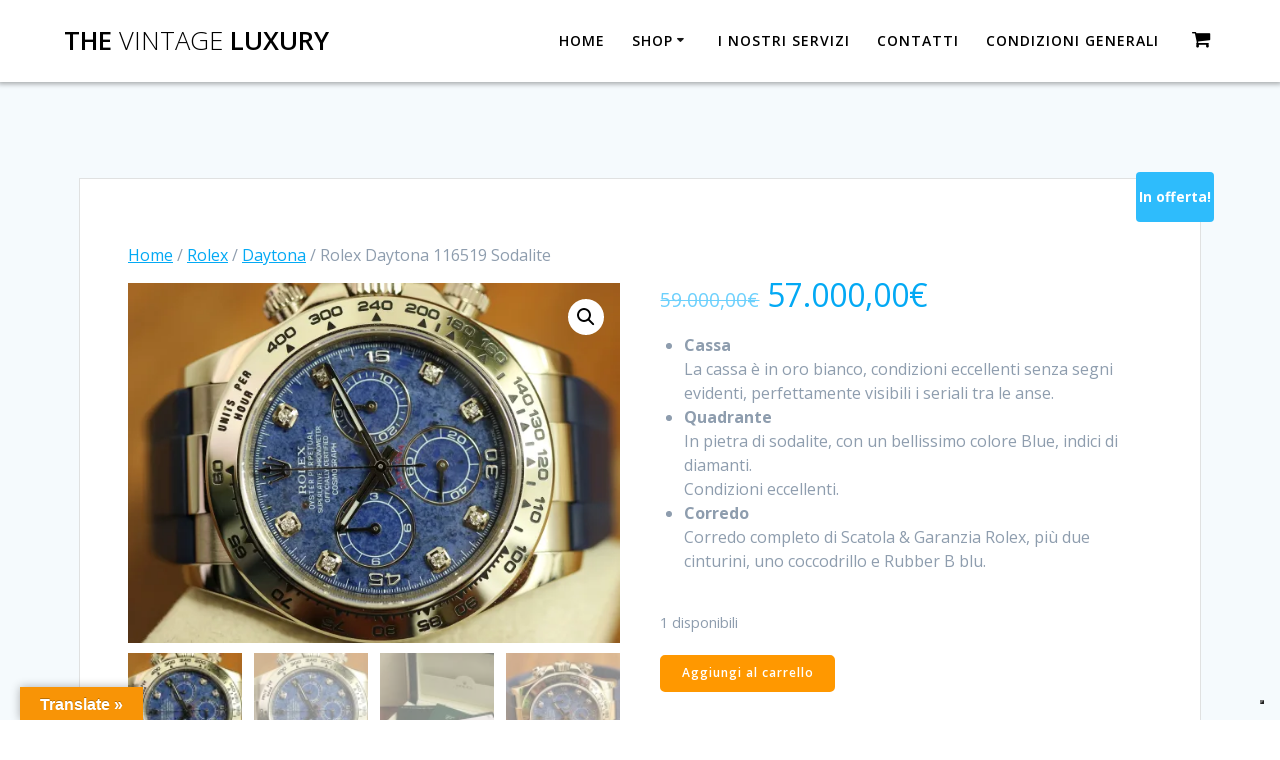

--- FILE ---
content_type: text/html; charset=UTF-8
request_url: https://www.thevintageluxury.com/prodotto/rolex-daytona-116519-sodalite/
body_size: 23047
content:
<!DOCTYPE html>
<html lang="it-IT">
<head>
    <meta charset="UTF-8">
    <meta name="viewport" content="width=device-width, initial-scale=1">
    <link rel="profile" href="https://gmpg.org/xfn/11">

    			<script type="text/javascript" class="_iub_cs_skip">
				var _iub = _iub || {};
				_iub.csConfiguration = _iub.csConfiguration || {};
				_iub.csConfiguration.siteId = "3685601";
				_iub.csConfiguration.cookiePolicyId = "84145812";
							</script>
			<script class="_iub_cs_skip" src="https://cs.iubenda.com/autoblocking/3685601.js" fetchpriority="low"></script>
			    <script>
        (function (exports, d) {
            var _isReady = false,
                _event,
                _fns = [];

            function onReady(event) {
                d.removeEventListener("DOMContentLoaded", onReady);
                _isReady = true;
                _event = event;
                _fns.forEach(function (_fn) {
                    var fn = _fn[0],
                        context = _fn[1];
                    fn.call(context || exports, window.jQuery);
                });
            }

            function onReadyIe(event) {
                if (d.readyState === "complete") {
                    d.detachEvent("onreadystatechange", onReadyIe);
                    _isReady = true;
                    _event = event;
                    _fns.forEach(function (_fn) {
                        var fn = _fn[0],
                            context = _fn[1];
                        fn.call(context || exports, event);
                    });
                }
            }

            d.addEventListener && d.addEventListener("DOMContentLoaded", onReady) ||
            d.attachEvent && d.attachEvent("onreadystatechange", onReadyIe);

            function domReady(fn, context) {
                if (_isReady) {
                    fn.call(context, _event);
                }

                _fns.push([fn, context]);
            }

            exports.mesmerizeDomReady = domReady;
        })(window, document);
    </script>
	<title>Rolex Daytona 116519 Sodalite &#8211; The Vintage Luxury</title>
<meta name='robots' content='max-image-preview:large' />
<script>window._wca = window._wca || [];</script>
<link rel='dns-prefetch' href='//cdn.iubenda.com' />
<link rel='dns-prefetch' href='//translate.google.com' />
<link rel='dns-prefetch' href='//stats.wp.com' />
<link rel='dns-prefetch' href='//www.googletagmanager.com' />
<link rel='dns-prefetch' href='//fonts.googleapis.com' />
<link rel='preconnect' href='//c0.wp.com' />
<link rel='preconnect' href='//i0.wp.com' />
<link rel="alternate" type="application/rss+xml" title="The Vintage Luxury &raquo; Feed" href="https://www.thevintageluxury.com/feed/" />
<link rel="alternate" type="application/rss+xml" title="The Vintage Luxury &raquo; Feed dei commenti" href="https://www.thevintageluxury.com/comments/feed/" />
<link rel="alternate" title="oEmbed (JSON)" type="application/json+oembed" href="https://www.thevintageluxury.com/wp-json/oembed/1.0/embed?url=https%3A%2F%2Fwww.thevintageluxury.com%2Fprodotto%2Frolex-daytona-116519-sodalite%2F" />
<link rel="alternate" title="oEmbed (XML)" type="text/xml+oembed" href="https://www.thevintageluxury.com/wp-json/oembed/1.0/embed?url=https%3A%2F%2Fwww.thevintageluxury.com%2Fprodotto%2Frolex-daytona-116519-sodalite%2F&#038;format=xml" />
<style id='wp-img-auto-sizes-contain-inline-css' type='text/css'>
img:is([sizes=auto i],[sizes^="auto," i]){contain-intrinsic-size:3000px 1500px}
/*# sourceURL=wp-img-auto-sizes-contain-inline-css */
</style>
<style id='wp-emoji-styles-inline-css' type='text/css'>

	img.wp-smiley, img.emoji {
		display: inline !important;
		border: none !important;
		box-shadow: none !important;
		height: 1em !important;
		width: 1em !important;
		margin: 0 0.07em !important;
		vertical-align: -0.1em !important;
		background: none !important;
		padding: 0 !important;
	}
/*# sourceURL=wp-emoji-styles-inline-css */
</style>
<style id='wp-block-library-inline-css' type='text/css'>
:root{--wp-block-synced-color:#7a00df;--wp-block-synced-color--rgb:122,0,223;--wp-bound-block-color:var(--wp-block-synced-color);--wp-editor-canvas-background:#ddd;--wp-admin-theme-color:#007cba;--wp-admin-theme-color--rgb:0,124,186;--wp-admin-theme-color-darker-10:#006ba1;--wp-admin-theme-color-darker-10--rgb:0,107,160.5;--wp-admin-theme-color-darker-20:#005a87;--wp-admin-theme-color-darker-20--rgb:0,90,135;--wp-admin-border-width-focus:2px}@media (min-resolution:192dpi){:root{--wp-admin-border-width-focus:1.5px}}.wp-element-button{cursor:pointer}:root .has-very-light-gray-background-color{background-color:#eee}:root .has-very-dark-gray-background-color{background-color:#313131}:root .has-very-light-gray-color{color:#eee}:root .has-very-dark-gray-color{color:#313131}:root .has-vivid-green-cyan-to-vivid-cyan-blue-gradient-background{background:linear-gradient(135deg,#00d084,#0693e3)}:root .has-purple-crush-gradient-background{background:linear-gradient(135deg,#34e2e4,#4721fb 50%,#ab1dfe)}:root .has-hazy-dawn-gradient-background{background:linear-gradient(135deg,#faaca8,#dad0ec)}:root .has-subdued-olive-gradient-background{background:linear-gradient(135deg,#fafae1,#67a671)}:root .has-atomic-cream-gradient-background{background:linear-gradient(135deg,#fdd79a,#004a59)}:root .has-nightshade-gradient-background{background:linear-gradient(135deg,#330968,#31cdcf)}:root .has-midnight-gradient-background{background:linear-gradient(135deg,#020381,#2874fc)}:root{--wp--preset--font-size--normal:16px;--wp--preset--font-size--huge:42px}.has-regular-font-size{font-size:1em}.has-larger-font-size{font-size:2.625em}.has-normal-font-size{font-size:var(--wp--preset--font-size--normal)}.has-huge-font-size{font-size:var(--wp--preset--font-size--huge)}.has-text-align-center{text-align:center}.has-text-align-left{text-align:left}.has-text-align-right{text-align:right}.has-fit-text{white-space:nowrap!important}#end-resizable-editor-section{display:none}.aligncenter{clear:both}.items-justified-left{justify-content:flex-start}.items-justified-center{justify-content:center}.items-justified-right{justify-content:flex-end}.items-justified-space-between{justify-content:space-between}.screen-reader-text{border:0;clip-path:inset(50%);height:1px;margin:-1px;overflow:hidden;padding:0;position:absolute;width:1px;word-wrap:normal!important}.screen-reader-text:focus{background-color:#ddd;clip-path:none;color:#444;display:block;font-size:1em;height:auto;left:5px;line-height:normal;padding:15px 23px 14px;text-decoration:none;top:5px;width:auto;z-index:100000}html :where(.has-border-color){border-style:solid}html :where([style*=border-top-color]){border-top-style:solid}html :where([style*=border-right-color]){border-right-style:solid}html :where([style*=border-bottom-color]){border-bottom-style:solid}html :where([style*=border-left-color]){border-left-style:solid}html :where([style*=border-width]){border-style:solid}html :where([style*=border-top-width]){border-top-style:solid}html :where([style*=border-right-width]){border-right-style:solid}html :where([style*=border-bottom-width]){border-bottom-style:solid}html :where([style*=border-left-width]){border-left-style:solid}html :where(img[class*=wp-image-]){height:auto;max-width:100%}:where(figure){margin:0 0 1em}html :where(.is-position-sticky){--wp-admin--admin-bar--position-offset:var(--wp-admin--admin-bar--height,0px)}@media screen and (max-width:600px){html :where(.is-position-sticky){--wp-admin--admin-bar--position-offset:0px}}

/*# sourceURL=wp-block-library-inline-css */
</style><style id='wp-block-heading-inline-css' type='text/css'>
h1:where(.wp-block-heading).has-background,h2:where(.wp-block-heading).has-background,h3:where(.wp-block-heading).has-background,h4:where(.wp-block-heading).has-background,h5:where(.wp-block-heading).has-background,h6:where(.wp-block-heading).has-background{padding:1.25em 2.375em}h1.has-text-align-left[style*=writing-mode]:where([style*=vertical-lr]),h1.has-text-align-right[style*=writing-mode]:where([style*=vertical-rl]),h2.has-text-align-left[style*=writing-mode]:where([style*=vertical-lr]),h2.has-text-align-right[style*=writing-mode]:where([style*=vertical-rl]),h3.has-text-align-left[style*=writing-mode]:where([style*=vertical-lr]),h3.has-text-align-right[style*=writing-mode]:where([style*=vertical-rl]),h4.has-text-align-left[style*=writing-mode]:where([style*=vertical-lr]),h4.has-text-align-right[style*=writing-mode]:where([style*=vertical-rl]),h5.has-text-align-left[style*=writing-mode]:where([style*=vertical-lr]),h5.has-text-align-right[style*=writing-mode]:where([style*=vertical-rl]),h6.has-text-align-left[style*=writing-mode]:where([style*=vertical-lr]),h6.has-text-align-right[style*=writing-mode]:where([style*=vertical-rl]){rotate:180deg}
/*# sourceURL=https://c0.wp.com/c/6.9/wp-includes/blocks/heading/style.min.css */
</style>
<style id='wp-block-list-inline-css' type='text/css'>
ol,ul{box-sizing:border-box}:root :where(.wp-block-list.has-background){padding:1.25em 2.375em}
/*# sourceURL=https://c0.wp.com/c/6.9/wp-includes/blocks/list/style.min.css */
</style>
<style id='wp-block-paragraph-inline-css' type='text/css'>
.is-small-text{font-size:.875em}.is-regular-text{font-size:1em}.is-large-text{font-size:2.25em}.is-larger-text{font-size:3em}.has-drop-cap:not(:focus):first-letter{float:left;font-size:8.4em;font-style:normal;font-weight:100;line-height:.68;margin:.05em .1em 0 0;text-transform:uppercase}body.rtl .has-drop-cap:not(:focus):first-letter{float:none;margin-left:.1em}p.has-drop-cap.has-background{overflow:hidden}:root :where(p.has-background){padding:1.25em 2.375em}:where(p.has-text-color:not(.has-link-color)) a{color:inherit}p.has-text-align-left[style*="writing-mode:vertical-lr"],p.has-text-align-right[style*="writing-mode:vertical-rl"]{rotate:180deg}
/*# sourceURL=https://c0.wp.com/c/6.9/wp-includes/blocks/paragraph/style.min.css */
</style>
<style id='global-styles-inline-css' type='text/css'>
:root{--wp--preset--aspect-ratio--square: 1;--wp--preset--aspect-ratio--4-3: 4/3;--wp--preset--aspect-ratio--3-4: 3/4;--wp--preset--aspect-ratio--3-2: 3/2;--wp--preset--aspect-ratio--2-3: 2/3;--wp--preset--aspect-ratio--16-9: 16/9;--wp--preset--aspect-ratio--9-16: 9/16;--wp--preset--color--black: #000000;--wp--preset--color--cyan-bluish-gray: #abb8c3;--wp--preset--color--white: #ffffff;--wp--preset--color--pale-pink: #f78da7;--wp--preset--color--vivid-red: #cf2e2e;--wp--preset--color--luminous-vivid-orange: #ff6900;--wp--preset--color--luminous-vivid-amber: #fcb900;--wp--preset--color--light-green-cyan: #7bdcb5;--wp--preset--color--vivid-green-cyan: #00d084;--wp--preset--color--pale-cyan-blue: #8ed1fc;--wp--preset--color--vivid-cyan-blue: #0693e3;--wp--preset--color--vivid-purple: #9b51e0;--wp--preset--gradient--vivid-cyan-blue-to-vivid-purple: linear-gradient(135deg,rgb(6,147,227) 0%,rgb(155,81,224) 100%);--wp--preset--gradient--light-green-cyan-to-vivid-green-cyan: linear-gradient(135deg,rgb(122,220,180) 0%,rgb(0,208,130) 100%);--wp--preset--gradient--luminous-vivid-amber-to-luminous-vivid-orange: linear-gradient(135deg,rgb(252,185,0) 0%,rgb(255,105,0) 100%);--wp--preset--gradient--luminous-vivid-orange-to-vivid-red: linear-gradient(135deg,rgb(255,105,0) 0%,rgb(207,46,46) 100%);--wp--preset--gradient--very-light-gray-to-cyan-bluish-gray: linear-gradient(135deg,rgb(238,238,238) 0%,rgb(169,184,195) 100%);--wp--preset--gradient--cool-to-warm-spectrum: linear-gradient(135deg,rgb(74,234,220) 0%,rgb(151,120,209) 20%,rgb(207,42,186) 40%,rgb(238,44,130) 60%,rgb(251,105,98) 80%,rgb(254,248,76) 100%);--wp--preset--gradient--blush-light-purple: linear-gradient(135deg,rgb(255,206,236) 0%,rgb(152,150,240) 100%);--wp--preset--gradient--blush-bordeaux: linear-gradient(135deg,rgb(254,205,165) 0%,rgb(254,45,45) 50%,rgb(107,0,62) 100%);--wp--preset--gradient--luminous-dusk: linear-gradient(135deg,rgb(255,203,112) 0%,rgb(199,81,192) 50%,rgb(65,88,208) 100%);--wp--preset--gradient--pale-ocean: linear-gradient(135deg,rgb(255,245,203) 0%,rgb(182,227,212) 50%,rgb(51,167,181) 100%);--wp--preset--gradient--electric-grass: linear-gradient(135deg,rgb(202,248,128) 0%,rgb(113,206,126) 100%);--wp--preset--gradient--midnight: linear-gradient(135deg,rgb(2,3,129) 0%,rgb(40,116,252) 100%);--wp--preset--font-size--small: 13px;--wp--preset--font-size--medium: 20px;--wp--preset--font-size--large: 36px;--wp--preset--font-size--x-large: 42px;--wp--preset--spacing--20: 0.44rem;--wp--preset--spacing--30: 0.67rem;--wp--preset--spacing--40: 1rem;--wp--preset--spacing--50: 1.5rem;--wp--preset--spacing--60: 2.25rem;--wp--preset--spacing--70: 3.38rem;--wp--preset--spacing--80: 5.06rem;--wp--preset--shadow--natural: 6px 6px 9px rgba(0, 0, 0, 0.2);--wp--preset--shadow--deep: 12px 12px 50px rgba(0, 0, 0, 0.4);--wp--preset--shadow--sharp: 6px 6px 0px rgba(0, 0, 0, 0.2);--wp--preset--shadow--outlined: 6px 6px 0px -3px rgb(255, 255, 255), 6px 6px rgb(0, 0, 0);--wp--preset--shadow--crisp: 6px 6px 0px rgb(0, 0, 0);}:where(.is-layout-flex){gap: 0.5em;}:where(.is-layout-grid){gap: 0.5em;}body .is-layout-flex{display: flex;}.is-layout-flex{flex-wrap: wrap;align-items: center;}.is-layout-flex > :is(*, div){margin: 0;}body .is-layout-grid{display: grid;}.is-layout-grid > :is(*, div){margin: 0;}:where(.wp-block-columns.is-layout-flex){gap: 2em;}:where(.wp-block-columns.is-layout-grid){gap: 2em;}:where(.wp-block-post-template.is-layout-flex){gap: 1.25em;}:where(.wp-block-post-template.is-layout-grid){gap: 1.25em;}.has-black-color{color: var(--wp--preset--color--black) !important;}.has-cyan-bluish-gray-color{color: var(--wp--preset--color--cyan-bluish-gray) !important;}.has-white-color{color: var(--wp--preset--color--white) !important;}.has-pale-pink-color{color: var(--wp--preset--color--pale-pink) !important;}.has-vivid-red-color{color: var(--wp--preset--color--vivid-red) !important;}.has-luminous-vivid-orange-color{color: var(--wp--preset--color--luminous-vivid-orange) !important;}.has-luminous-vivid-amber-color{color: var(--wp--preset--color--luminous-vivid-amber) !important;}.has-light-green-cyan-color{color: var(--wp--preset--color--light-green-cyan) !important;}.has-vivid-green-cyan-color{color: var(--wp--preset--color--vivid-green-cyan) !important;}.has-pale-cyan-blue-color{color: var(--wp--preset--color--pale-cyan-blue) !important;}.has-vivid-cyan-blue-color{color: var(--wp--preset--color--vivid-cyan-blue) !important;}.has-vivid-purple-color{color: var(--wp--preset--color--vivid-purple) !important;}.has-black-background-color{background-color: var(--wp--preset--color--black) !important;}.has-cyan-bluish-gray-background-color{background-color: var(--wp--preset--color--cyan-bluish-gray) !important;}.has-white-background-color{background-color: var(--wp--preset--color--white) !important;}.has-pale-pink-background-color{background-color: var(--wp--preset--color--pale-pink) !important;}.has-vivid-red-background-color{background-color: var(--wp--preset--color--vivid-red) !important;}.has-luminous-vivid-orange-background-color{background-color: var(--wp--preset--color--luminous-vivid-orange) !important;}.has-luminous-vivid-amber-background-color{background-color: var(--wp--preset--color--luminous-vivid-amber) !important;}.has-light-green-cyan-background-color{background-color: var(--wp--preset--color--light-green-cyan) !important;}.has-vivid-green-cyan-background-color{background-color: var(--wp--preset--color--vivid-green-cyan) !important;}.has-pale-cyan-blue-background-color{background-color: var(--wp--preset--color--pale-cyan-blue) !important;}.has-vivid-cyan-blue-background-color{background-color: var(--wp--preset--color--vivid-cyan-blue) !important;}.has-vivid-purple-background-color{background-color: var(--wp--preset--color--vivid-purple) !important;}.has-black-border-color{border-color: var(--wp--preset--color--black) !important;}.has-cyan-bluish-gray-border-color{border-color: var(--wp--preset--color--cyan-bluish-gray) !important;}.has-white-border-color{border-color: var(--wp--preset--color--white) !important;}.has-pale-pink-border-color{border-color: var(--wp--preset--color--pale-pink) !important;}.has-vivid-red-border-color{border-color: var(--wp--preset--color--vivid-red) !important;}.has-luminous-vivid-orange-border-color{border-color: var(--wp--preset--color--luminous-vivid-orange) !important;}.has-luminous-vivid-amber-border-color{border-color: var(--wp--preset--color--luminous-vivid-amber) !important;}.has-light-green-cyan-border-color{border-color: var(--wp--preset--color--light-green-cyan) !important;}.has-vivid-green-cyan-border-color{border-color: var(--wp--preset--color--vivid-green-cyan) !important;}.has-pale-cyan-blue-border-color{border-color: var(--wp--preset--color--pale-cyan-blue) !important;}.has-vivid-cyan-blue-border-color{border-color: var(--wp--preset--color--vivid-cyan-blue) !important;}.has-vivid-purple-border-color{border-color: var(--wp--preset--color--vivid-purple) !important;}.has-vivid-cyan-blue-to-vivid-purple-gradient-background{background: var(--wp--preset--gradient--vivid-cyan-blue-to-vivid-purple) !important;}.has-light-green-cyan-to-vivid-green-cyan-gradient-background{background: var(--wp--preset--gradient--light-green-cyan-to-vivid-green-cyan) !important;}.has-luminous-vivid-amber-to-luminous-vivid-orange-gradient-background{background: var(--wp--preset--gradient--luminous-vivid-amber-to-luminous-vivid-orange) !important;}.has-luminous-vivid-orange-to-vivid-red-gradient-background{background: var(--wp--preset--gradient--luminous-vivid-orange-to-vivid-red) !important;}.has-very-light-gray-to-cyan-bluish-gray-gradient-background{background: var(--wp--preset--gradient--very-light-gray-to-cyan-bluish-gray) !important;}.has-cool-to-warm-spectrum-gradient-background{background: var(--wp--preset--gradient--cool-to-warm-spectrum) !important;}.has-blush-light-purple-gradient-background{background: var(--wp--preset--gradient--blush-light-purple) !important;}.has-blush-bordeaux-gradient-background{background: var(--wp--preset--gradient--blush-bordeaux) !important;}.has-luminous-dusk-gradient-background{background: var(--wp--preset--gradient--luminous-dusk) !important;}.has-pale-ocean-gradient-background{background: var(--wp--preset--gradient--pale-ocean) !important;}.has-electric-grass-gradient-background{background: var(--wp--preset--gradient--electric-grass) !important;}.has-midnight-gradient-background{background: var(--wp--preset--gradient--midnight) !important;}.has-small-font-size{font-size: var(--wp--preset--font-size--small) !important;}.has-medium-font-size{font-size: var(--wp--preset--font-size--medium) !important;}.has-large-font-size{font-size: var(--wp--preset--font-size--large) !important;}.has-x-large-font-size{font-size: var(--wp--preset--font-size--x-large) !important;}
/*# sourceURL=global-styles-inline-css */
</style>

<style id='classic-theme-styles-inline-css' type='text/css'>
/*! This file is auto-generated */
.wp-block-button__link{color:#fff;background-color:#32373c;border-radius:9999px;box-shadow:none;text-decoration:none;padding:calc(.667em + 2px) calc(1.333em + 2px);font-size:1.125em}.wp-block-file__button{background:#32373c;color:#fff;text-decoration:none}
/*# sourceURL=/wp-includes/css/classic-themes.min.css */
</style>
<link rel='stylesheet' id='contact-form-7-css' href='https://www.thevintageluxury.com/wp-content/plugins/contact-form-7/includes/css/styles.css?ver=6.1.4' type='text/css' media='all' />
<link rel='stylesheet' id='google-language-translator-css' href='https://www.thevintageluxury.com/wp-content/plugins/google-language-translator/css/style.css?ver=6.0.20' type='text/css' media='' />
<link rel='stylesheet' id='glt-toolbar-styles-css' href='https://www.thevintageluxury.com/wp-content/plugins/google-language-translator/css/toolbar.css?ver=6.0.20' type='text/css' media='' />
<link rel='stylesheet' id='photoswipe-css' href='https://c0.wp.com/p/woocommerce/10.4.3/assets/css/photoswipe/photoswipe.min.css' type='text/css' media='all' />
<link rel='stylesheet' id='photoswipe-default-skin-css' href='https://c0.wp.com/p/woocommerce/10.4.3/assets/css/photoswipe/default-skin/default-skin.min.css' type='text/css' media='all' />
<link rel='stylesheet' id='woocommerce-layout-css' href='https://c0.wp.com/p/woocommerce/10.4.3/assets/css/woocommerce-layout.css' type='text/css' media='all' />
<style id='woocommerce-layout-inline-css' type='text/css'>

	.infinite-scroll .woocommerce-pagination {
		display: none;
	}
/*# sourceURL=woocommerce-layout-inline-css */
</style>
<link rel='stylesheet' id='woocommerce-smallscreen-css' href='https://c0.wp.com/p/woocommerce/10.4.3/assets/css/woocommerce-smallscreen.css' type='text/css' media='only screen and (max-width: 768px)' />
<link rel='stylesheet' id='woocommerce-general-css' href='https://c0.wp.com/p/woocommerce/10.4.3/assets/css/woocommerce.css' type='text/css' media='all' />
<link rel='stylesheet' id='mesmerize-woo-css' href='https://www.thevintageluxury.com/wp-content/themes/mesmerize/woocommerce.css?ver=1.6.158' type='text/css' media='all' />
<style id='mesmerize-woo-inline-css' type='text/css'>
/* cached */
@media (min-width: 768px) {
 /** .woocommerce ul.products li.product:not(.in-page-section) - 2 */
.woocommerce ul.products li.product:not(.in-page-section) {-webkit-flex-basis: 50%;-moz-flex-basis: 50%;-ms-flex-preferred-size: 50%;flex-basis: 50%;max-width: 50%;}
 /** .woocommerce.single-product .related .products li.product - 2 */
.woocommerce.single-product .related .products li.product {-webkit-flex-basis: 50%;-moz-flex-basis: 50%;-ms-flex-preferred-size: 50%;flex-basis: 50%;max-width: 50%;}
 /** .woocommerce.single-product .upsells .products li.product - 2 */
.woocommerce.single-product .upsells .products li.product {-webkit-flex-basis: 50%;-moz-flex-basis: 50%;-ms-flex-preferred-size: 50%;flex-basis: 50%;max-width: 50%;}
 /** .woocommerce .cart-collaterals .cross-sells .products li.product - 2 */
.woocommerce .cart-collaterals .cross-sells .products li.product {-webkit-flex-basis: 50%;-moz-flex-basis: 50%;-ms-flex-preferred-size: 50%;flex-basis: 50%;max-width: 50%;}}
@media (min-width: 1024px) {
 /** .woocommerce ul.products li.product:not(.in-page-section) - 4 */
.woocommerce ul.products li.product:not(.in-page-section) {-webkit-flex-basis: 25%;-moz-flex-basis: 25%;-ms-flex-preferred-size: 25%;flex-basis: 25%;max-width: 25%;}
 /** .woocommerce.single-product .related .products li.product - 4 */
.woocommerce.single-product .related .products li.product {-webkit-flex-basis: 25%;-moz-flex-basis: 25%;-ms-flex-preferred-size: 25%;flex-basis: 25%;max-width: 25%;}
 /** .woocommerce.single-product .upsells .products li.product - 4 */
.woocommerce.single-product .upsells .products li.product {-webkit-flex-basis: 25%;-moz-flex-basis: 25%;-ms-flex-preferred-size: 25%;flex-basis: 25%;max-width: 25%;}
 /** .woocommerce .cart-collaterals .cross-sells .products li.product - 2 */
.woocommerce .cart-collaterals .cross-sells .products li.product {-webkit-flex-basis: 50%;-moz-flex-basis: 50%;-ms-flex-preferred-size: 50%;flex-basis: 50%;max-width: 50%;}}
/*# sourceURL=mesmerize-woo-inline-css */
</style>
<style id='woocommerce-inline-inline-css' type='text/css'>
.woocommerce form .form-row .required { visibility: visible; }
/*# sourceURL=woocommerce-inline-inline-css */
</style>
<link rel='stylesheet' id='gateway-css' href='https://www.thevintageluxury.com/wp-content/plugins/woocommerce-paypal-payments/modules/ppcp-button/assets/css/gateway.css?ver=3.3.2' type='text/css' media='all' />
<link rel='stylesheet' id='mesmerize-style-css' href='https://www.thevintageluxury.com/wp-content/themes/mesmerize/style.min.css?ver=1.6.158' type='text/css' media='all' />
<style id='mesmerize-style-inline-css' type='text/css'>
img.logo.dark, img.custom-logo{width:auto;max-height:70px !important;}
/** cached kirki style */@media screen and (min-width: 768px){.header-homepage{background-position:center center;}.header{background-position:center center;}}.header-homepage:not(.header-slide).color-overlay:before{background:#000000;}.header-homepage:not(.header-slide) .background-overlay,.header-homepage:not(.header-slide).color-overlay::before{opacity:0.5;}.header-homepage-arrow{font-size:calc( 22px * 0.84 );bottom:20px;background:rgba(255,255,255,0);}.header-homepage-arrow > i.fa{width:22px;height:22px;}.header-homepage-arrow > i{color:#ffffff;}.header.color-overlay:before{background:#000000;}.header .background-overlay,.header.color-overlay::before{opacity:0.32;}.header.color-overlay:after{filter:invert(74%) ;}.header-homepage .header-description-row{padding-top:18%;padding-bottom:10%;}.inner-header-description{padding-top:8%;padding-bottom:8%;}.mesmerize-front-page .navigation-bar.bordered{border-bottom-color:rgba(255,255,255,0.417);border-bottom-width:1px;border-bottom-style:solid;}.mesmerize-inner-page .navigation-bar.bordered{border-bottom-color:rgba(255, 255, 255, 0.5);border-bottom-width:1px;border-bottom-style:solid;}@media screen and (max-width:767px){.header-homepage .header-description-row{padding-top:10%;padding-bottom:10%;}}@media only screen and (min-width: 768px){.header-content .align-holder{width:70%!important;}.inner-header-description{text-align:center!important;}}
/*# sourceURL=mesmerize-style-inline-css */
</style>
<link rel='stylesheet' id='mesmerize-style-bundle-css' href='https://www.thevintageluxury.com/wp-content/themes/mesmerize/assets/css/theme.bundle.min.css?ver=1.6.158' type='text/css' media='all' />
<link rel='stylesheet' id='mesmerize-fonts-css' href="" data-href='https://fonts.googleapis.com/css?family=Open+Sans%3A300%2C400%2C600%2C700%7CMuli%3A300%2C300italic%2C400%2C400italic%2C600%2C600italic%2C700%2C700italic%2C900%2C900italic%7CPlayfair+Display%3A400%2C400italic%2C700%2C700italic&#038;subset=latin%2Clatin-ext&#038;display=swap' type='text/css' media='all' />

<script  type="text/javascript" class=" _iub_cs_skip" type="text/javascript" id="iubenda-head-inline-scripts-0">
/* <![CDATA[ */
            var _iub = _iub || [];
            _iub.csConfiguration ={"floatingPreferencesButtonDisplay":"bottom-right","lang":"it","siteId":"3685601","cookiePolicyId":"84145812","whitelabel":false,"banner":{"closeButtonDisplay":false,"listPurposes":true,"explicitWithdrawal":true,"rejectButtonDisplay":true,"acceptButtonDisplay":true,"customizeButtonDisplay":true,"position":"float-top-center","style":"dark"},"perPurposeConsent":true,"googleAdditionalConsentMode":true}; 
//# sourceURL=iubenda-head-inline-scripts-0
/* ]]> */
</script>
<script  type="text/javascript" charset="UTF-8" async="" class=" _iub_cs_skip" type="text/javascript" src="//cdn.iubenda.com/cs/iubenda_cs.js?ver=3.12.5" id="iubenda-head-scripts-0-js"></script>
<script type="text/javascript" src="https://c0.wp.com/c/6.9/wp-includes/js/jquery/jquery.min.js" id="jquery-core-js"></script>
<script type="text/javascript" src="https://c0.wp.com/c/6.9/wp-includes/js/jquery/jquery-migrate.min.js" id="jquery-migrate-js"></script>
<script type="text/javascript" id="jquery-js-after">
/* <![CDATA[ */
    
        (function () {
            function setHeaderTopSpacing() {

                setTimeout(function() {
                  var headerTop = document.querySelector('.header-top');
                  var headers = document.querySelectorAll('.header-wrapper .header,.header-wrapper .header-homepage');

                  for (var i = 0; i < headers.length; i++) {
                      var item = headers[i];
                      item.style.paddingTop = headerTop.getBoundingClientRect().height + "px";
                  }

                    var languageSwitcher = document.querySelector('.mesmerize-language-switcher');

                    if(languageSwitcher){
                        languageSwitcher.style.top = "calc( " +  headerTop.getBoundingClientRect().height + "px + 1rem)" ;
                    }
                    
                }, 100);

             
            }

            window.addEventListener('resize', setHeaderTopSpacing);
            window.mesmerizeSetHeaderTopSpacing = setHeaderTopSpacing
            mesmerizeDomReady(setHeaderTopSpacing);
        })();
    
    
//# sourceURL=jquery-js-after
/* ]]> */
</script>
<script type="text/javascript" src="https://c0.wp.com/p/woocommerce/10.4.3/assets/js/jquery-blockui/jquery.blockUI.min.js" id="wc-jquery-blockui-js" data-wp-strategy="defer"></script>
<script type="text/javascript" id="wc-add-to-cart-js-extra">
/* <![CDATA[ */
var wc_add_to_cart_params = {"ajax_url":"/wp-admin/admin-ajax.php","wc_ajax_url":"/?wc-ajax=%%endpoint%%","i18n_view_cart":"Visualizza carrello","cart_url":"https://www.thevintageluxury.com/carrello/","is_cart":"","cart_redirect_after_add":"no"};
//# sourceURL=wc-add-to-cart-js-extra
/* ]]> */
</script>
<script type="text/javascript" src="https://c0.wp.com/p/woocommerce/10.4.3/assets/js/frontend/add-to-cart.min.js" id="wc-add-to-cart-js" defer="defer" data-wp-strategy="defer"></script>
<script type="text/javascript" src="https://c0.wp.com/p/woocommerce/10.4.3/assets/js/zoom/jquery.zoom.min.js" id="wc-zoom-js" defer="defer" data-wp-strategy="defer"></script>
<script type="text/javascript" src="https://c0.wp.com/p/woocommerce/10.4.3/assets/js/flexslider/jquery.flexslider.min.js" id="wc-flexslider-js" defer="defer" data-wp-strategy="defer"></script>
<script type="text/javascript" src="https://c0.wp.com/p/woocommerce/10.4.3/assets/js/photoswipe/photoswipe.min.js" id="wc-photoswipe-js" defer="defer" data-wp-strategy="defer"></script>
<script type="text/javascript" src="https://c0.wp.com/p/woocommerce/10.4.3/assets/js/photoswipe/photoswipe-ui-default.min.js" id="wc-photoswipe-ui-default-js" defer="defer" data-wp-strategy="defer"></script>
<script type="text/javascript" id="wc-single-product-js-extra">
/* <![CDATA[ */
var wc_single_product_params = {"i18n_required_rating_text":"Seleziona una valutazione","i18n_rating_options":["1 stella su 5","2 stelle su 5","3 stelle su 5","4 stelle su 5","5 stelle su 5"],"i18n_product_gallery_trigger_text":"Visualizza la galleria di immagini a schermo intero","review_rating_required":"yes","flexslider":{"rtl":false,"animation":"slide","smoothHeight":true,"directionNav":false,"controlNav":"thumbnails","slideshow":false,"animationSpeed":500,"animationLoop":false,"allowOneSlide":false},"zoom_enabled":"1","zoom_options":[],"photoswipe_enabled":"1","photoswipe_options":{"shareEl":false,"closeOnScroll":false,"history":false,"hideAnimationDuration":0,"showAnimationDuration":0},"flexslider_enabled":"1"};
//# sourceURL=wc-single-product-js-extra
/* ]]> */
</script>
<script type="text/javascript" src="https://c0.wp.com/p/woocommerce/10.4.3/assets/js/frontend/single-product.min.js" id="wc-single-product-js" defer="defer" data-wp-strategy="defer"></script>
<script type="text/javascript" src="https://c0.wp.com/p/woocommerce/10.4.3/assets/js/js-cookie/js.cookie.min.js" id="wc-js-cookie-js" data-wp-strategy="defer"></script>
<script type="text/javascript" id="WCPAY_ASSETS-js-extra">
/* <![CDATA[ */
var wcpayAssets = {"url":"https://www.thevintageluxury.com/wp-content/plugins/woocommerce-payments/dist/"};
//# sourceURL=WCPAY_ASSETS-js-extra
/* ]]> */
</script>
<script type="text/javascript" src="https://www.thevintageluxury.com/wp-content/themes/mesmerize/assets/js/woo.js?ver=1.6.158" id="mesmerize-woocommerce-js"></script>
<script type="text/javascript" src="https://stats.wp.com/s-202604.js" id="woocommerce-analytics-js" defer="defer" data-wp-strategy="defer"></script>

<!-- Snippet del tag Google (gtag.js) aggiunto da Site Kit -->
<!-- Snippet Google Analytics aggiunto da Site Kit -->
<script type="text/javascript" src="https://www.googletagmanager.com/gtag/js?id=GT-KDB28JGX" id="google_gtagjs-js" async></script>
<script type="text/javascript" id="google_gtagjs-js-after">
/* <![CDATA[ */
window.dataLayer = window.dataLayer || [];function gtag(){dataLayer.push(arguments);}
gtag("set","linker",{"domains":["www.thevintageluxury.com"]});
gtag("js", new Date());
gtag("set", "developer_id.dZTNiMT", true);
gtag("config", "GT-KDB28JGX");
 window._googlesitekit = window._googlesitekit || {}; window._googlesitekit.throttledEvents = []; window._googlesitekit.gtagEvent = (name, data) => { var key = JSON.stringify( { name, data } ); if ( !! window._googlesitekit.throttledEvents[ key ] ) { return; } window._googlesitekit.throttledEvents[ key ] = true; setTimeout( () => { delete window._googlesitekit.throttledEvents[ key ]; }, 5 ); gtag( "event", name, { ...data, event_source: "site-kit" } ); }; 
//# sourceURL=google_gtagjs-js-after
/* ]]> */
</script>
<link rel="https://api.w.org/" href="https://www.thevintageluxury.com/wp-json/" /><link rel="alternate" title="JSON" type="application/json" href="https://www.thevintageluxury.com/wp-json/wp/v2/product/23106" /><link rel="canonical" href="https://www.thevintageluxury.com/prodotto/rolex-daytona-116519-sodalite/" />
<style>#google_language_translator{width:auto!important;}div.skiptranslate.goog-te-gadget{display:inline!important;}.goog-tooltip{display: none!important;}.goog-tooltip:hover{display: none!important;}.goog-text-highlight{background-color:transparent!important;border:none!important;box-shadow:none!important;}#google_language_translator select.goog-te-combo{color:#32373c;}#google_language_translator{color:transparent;}body{top:0px!important;}#goog-gt-{display:none!important;}font font{background-color:transparent!important;box-shadow:none!important;position:initial!important;}#glt-translate-trigger{left:20px;right:auto;}#glt-translate-trigger > span{color:#ffffff;}#glt-translate-trigger{background:#f89406;}.goog-te-gadget .goog-te-combo{width:100%;}</style><meta name="generator" content="Site Kit by Google 1.170.0" />	<style>img#wpstats{display:none}</style>
		<!-- Google site verification - Google for WooCommerce -->
<meta name="google-site-verification" content="7aAAz9j-MnmeS7FtL-SYXdhr8k41l69etGsFiFLZGGw" />
    <script type="text/javascript" data-name="async-styles">
        (function () {
            var links = document.querySelectorAll('link[data-href]');
            for (var i = 0; i < links.length; i++) {
                var item = links[i];
                item.href = item.getAttribute('data-href')
            }
        })();
    </script>
		<noscript><style>.woocommerce-product-gallery{ opacity: 1 !important; }</style></noscript>
	
<!-- Jetpack Open Graph Tags -->
<meta property="og:type" content="article" />
<meta property="og:title" content="Rolex Daytona 116519 Sodalite" />
<meta property="og:url" content="https://www.thevintageluxury.com/prodotto/rolex-daytona-116519-sodalite/" />
<meta property="og:description" content="Cassa La cassa è in oro bianco, condizioni eccellenti senza segni evidenti, perfettamente visibili i seriali tra le anse. Quadrante In pietra di sodalite, con un bellissimo colore Blue, indici di d…" />
<meta property="article:published_time" content="2023-02-18T17:19:25+00:00" />
<meta property="article:modified_time" content="2025-03-19T11:18:28+00:00" />
<meta property="og:site_name" content="The Vintage Luxury" />
<meta property="og:image" content="https://i0.wp.com/www.thevintageluxury.com/wp-content/uploads/2023/02/1-12.jpg?fit=1200%2C879&#038;ssl=1" />
<meta property="og:image:width" content="1200" />
<meta property="og:image:height" content="879" />
<meta property="og:image:alt" content="" />
<meta property="og:locale" content="it_IT" />
<meta name="twitter:text:title" content="Rolex Daytona 116519 Sodalite" />
<meta name="twitter:image" content="https://i0.wp.com/www.thevintageluxury.com/wp-content/uploads/2023/02/1-12.jpg?fit=1200%2C879&#038;ssl=1&#038;w=640" />
<meta name="twitter:card" content="summary_large_image" />

<!-- End Jetpack Open Graph Tags -->
<link rel="icon" href="https://i0.wp.com/www.thevintageluxury.com/wp-content/uploads/2025/04/cropped-icona-sito.png?fit=32%2C32&#038;ssl=1" sizes="32x32" />
<link rel="icon" href="https://i0.wp.com/www.thevintageluxury.com/wp-content/uploads/2025/04/cropped-icona-sito.png?fit=192%2C192&#038;ssl=1" sizes="192x192" />
<link rel="apple-touch-icon" href="https://i0.wp.com/www.thevintageluxury.com/wp-content/uploads/2025/04/cropped-icona-sito.png?fit=180%2C180&#038;ssl=1" />
<meta name="msapplication-TileImage" content="https://i0.wp.com/www.thevintageluxury.com/wp-content/uploads/2025/04/cropped-icona-sito.png?fit=270%2C270&#038;ssl=1" />
	<style id="page-content-custom-styles">
			</style>
	        <style data-name="header-shapes">
            .header.color-overlay:after {background:url(https://www.thevintageluxury.com/wp-content/themes/mesmerize/assets/images/header-shapes/circles.png) center center/ cover no-repeat}        </style>
            <style data-name="background-content-colors">
        .mesmerize-inner-page .page-content,
        .mesmerize-inner-page .content,
        .mesmerize-front-page.mesmerize-content-padding .page-content {
            background-color: #F5FAFD;
        }
    </style>
    <link rel='stylesheet' id='wc-blocks-style-css' href='https://c0.wp.com/p/woocommerce/10.4.3/assets/client/blocks/wc-blocks.css' type='text/css' media='all' />
</head>

<body data-rsssl=1 class="wp-singular product-template-default single single-product postid-23106 wp-theme-mesmerize theme-mesmerize woocommerce woocommerce-page woocommerce-no-js mesmerize-inner-page page">
<noscript><p><a target="_blank" href="https://www.iubenda.com/privacy-policy/84145812/cookie-policy">Cookie policy</a></p></noscript><style>
.screen-reader-text[href="#page-content"]:focus {
   background-color: #f1f1f1;
   border-radius: 3px;
   box-shadow: 0 0 2px 2px rgba(0, 0, 0, 0.6);
   clip: auto !important;
   clip-path: none;
   color: #21759b;

}
</style>
<a class="skip-link screen-reader-text" href="#page-content">Salta al contenuto</a>

<div  id="page-top" class="header-top small">
        <div class="navigation-bar bordered"  data-sticky='0'  data-sticky-mobile='1'  data-sticky-to='top'  data-sticky-always='1' >
    <div class="navigation-wrapper ">
    	<div class="row basis-auto">
	        <div class="logo_col col-xs col-sm-fit">
	            <a class="text-logo" data-type="group"  data-dynamic-mod="true" href="https://www.thevintageluxury.com/">The<span style="font-weight: 300;" class="span12"> Vintage</span> Luxury</a>	        </div>
	        <div class="main_menu_col col-xs">
	            <div id="mainmenu_container" class="row"><ul id="main_menu" class="active-line-bottom main-menu dropdown-menu"><li id="menu-item-69" class="menu-item menu-item-type-custom menu-item-object-custom menu-item-home menu-item-69"><a href="https://www.thevintageluxury.com">Home</a></li>
<li id="menu-item-71" class="menu-item menu-item-type-post_type menu-item-object-page menu-item-has-children current_page_parent menu-item-71"><a href="https://www.thevintageluxury.com/negozio/">Shop</a>
<ul class="sub-menu">
	<li id="menu-item-17617" class="menu-item menu-item-type-taxonomy menu-item-object-product_cat menu-item-17617"><a href="https://www.thevintageluxury.com/categoria-prodotto/audemars-piguet/">Audemars Piguet</a></li>
	<li id="menu-item-102" class="menu-item menu-item-type-taxonomy menu-item-object-product_cat current-product-ancestor current-menu-parent current-product-parent menu-item-has-children menu-item-102"><a href="https://www.thevintageluxury.com/categoria-prodotto/rolex-watches/">Rolex</a>
	<ul class="sub-menu">
		<li id="menu-item-6181" class="menu-item menu-item-type-taxonomy menu-item-object-product_cat menu-item-6181"><a href="https://www.thevintageluxury.com/categoria-prodotto/rolex-watches/date-datejust/">Perpetual Datejust</a></li>
		<li id="menu-item-6184" class="menu-item menu-item-type-taxonomy menu-item-object-product_cat menu-item-6184"><a href="https://www.thevintageluxury.com/categoria-prodotto/rolex-watches/exp/">Explorer</a></li>
		<li id="menu-item-6175" class="menu-item menu-item-type-taxonomy menu-item-object-product_cat menu-item-6175"><a href="https://www.thevintageluxury.com/categoria-prodotto/rolex-watches/gmt/">GMT Master</a></li>
		<li id="menu-item-6178" class="menu-item menu-item-type-taxonomy menu-item-object-product_cat menu-item-6178"><a href="https://www.thevintageluxury.com/categoria-prodotto/rolex-watches/sub/">Submariner / Seadweller</a></li>
		<li id="menu-item-6180" class="menu-item menu-item-type-taxonomy menu-item-object-product_cat current-product-ancestor current-menu-parent current-product-parent menu-item-6180"><a href="https://www.thevintageluxury.com/categoria-prodotto/rolex-watches/daytona/">Daytona</a></li>
	</ul>
</li>
	<li id="menu-item-6168" class="menu-item menu-item-type-taxonomy menu-item-object-product_cat menu-item-6168"><a href="https://www.thevintageluxury.com/categoria-prodotto/acc/">Patek Philippe</a></li>
	<li id="menu-item-104" class="menu-item menu-item-type-taxonomy menu-item-object-product_cat menu-item-has-children menu-item-104"><a href="https://www.thevintageluxury.com/categoria-prodotto/altre-marche/">Altre Marche</a>
	<ul class="sub-menu">
		<li id="menu-item-6166" class="menu-item menu-item-type-taxonomy menu-item-object-product_cat menu-item-6166"><a href="https://www.thevintageluxury.com/categoria-prodotto/altre-marche/breit/">Breitling</a></li>
		<li id="menu-item-6164" class="menu-item menu-item-type-taxonomy menu-item-object-product_cat menu-item-6164"><a href="https://www.thevintageluxury.com/categoria-prodotto/altre-marche/c/">Cartier</a></li>
		<li id="menu-item-6163" class="menu-item menu-item-type-taxonomy menu-item-object-product_cat menu-item-6163"><a href="https://www.thevintageluxury.com/categoria-prodotto/altre-marche/chopard/">Chopard</a></li>
		<li id="menu-item-6187" class="menu-item menu-item-type-taxonomy menu-item-object-product_cat menu-item-6187"><a href="https://www.thevintageluxury.com/categoria-prodotto/altre-marche/longines/">Longines</a></li>
		<li id="menu-item-6162" class="menu-item menu-item-type-taxonomy menu-item-object-product_cat menu-item-6162"><a href="https://www.thevintageluxury.com/categoria-prodotto/altre-marche/omega/">Omega</a></li>
		<li id="menu-item-6186" class="menu-item menu-item-type-taxonomy menu-item-object-product_cat menu-item-6186"><a href="https://www.thevintageluxury.com/categoria-prodotto/altre-marche/zenith/">Zenith</a></li>
	</ul>
</li>
</ul>
</li>
<li id="menu-item-139" class="menu-item menu-item-type-post_type menu-item-object-page menu-item-139"><a href="https://www.thevintageluxury.com/i-nostri-servizi/">I nostri servizi</a></li>
<li id="menu-item-101" class="menu-item menu-item-type-post_type menu-item-object-page menu-item-101"><a href="https://www.thevintageluxury.com/contatti/">Contatti</a></li>
<li id="menu-item-18527" class="menu-item menu-item-type-post_type menu-item-object-page menu-item-18527"><a href="https://www.thevintageluxury.com/condizioni-generali/">Condizioni generali</a></li>
<li class="mesmerize-menu-cart"><a href="https://www.thevintageluxury.com/carrello/"><span><i class='fa fa-shopping-cart'></i><span class='cart-label'>Carrello</span></span></a><div class='mesmerize-woo-header-cart'><div class="widget woocommerce widget_shopping_cart"><h2 class="widgettitle">Carrello</h2><div class="widget_shopping_cart_content"></div></div></div></li></ul></div>    <a href="#" data-component="offcanvas" data-target="#offcanvas-wrapper" data-direction="right" data-width="300px" data-push="false">
        <div class="bubble"></div>
        <i class="fa fa-bars"></i>
    </a>
    <div id="offcanvas-wrapper" class="hide force-hide  offcanvas-right">
        <div class="offcanvas-top">
            <div class="logo-holder">
                <a class="text-logo" data-type="group"  data-dynamic-mod="true" href="https://www.thevintageluxury.com/">The<span style="font-weight: 300;" class="span12"> Vintage</span> Luxury</a>            </div>
        </div>
        <div id="offcanvas-menu" class="menu-menu-ufficiale-container"><ul id="offcanvas_menu" class="offcanvas_menu"><li class="menu-item menu-item-type-custom menu-item-object-custom menu-item-home menu-item-69"><a href="https://www.thevintageluxury.com">Home</a></li>
<li class="menu-item menu-item-type-post_type menu-item-object-page menu-item-has-children current_page_parent menu-item-71"><a href="https://www.thevintageluxury.com/negozio/">Shop</a>
<ul class="sub-menu">
	<li class="menu-item menu-item-type-taxonomy menu-item-object-product_cat menu-item-17617"><a href="https://www.thevintageluxury.com/categoria-prodotto/audemars-piguet/">Audemars Piguet</a></li>
	<li class="menu-item menu-item-type-taxonomy menu-item-object-product_cat current-product-ancestor current-menu-parent current-product-parent menu-item-has-children menu-item-102"><a href="https://www.thevintageluxury.com/categoria-prodotto/rolex-watches/">Rolex</a>
	<ul class="sub-menu">
		<li class="menu-item menu-item-type-taxonomy menu-item-object-product_cat menu-item-6181"><a href="https://www.thevintageluxury.com/categoria-prodotto/rolex-watches/date-datejust/">Perpetual Datejust</a></li>
		<li class="menu-item menu-item-type-taxonomy menu-item-object-product_cat menu-item-6184"><a href="https://www.thevintageluxury.com/categoria-prodotto/rolex-watches/exp/">Explorer</a></li>
		<li class="menu-item menu-item-type-taxonomy menu-item-object-product_cat menu-item-6175"><a href="https://www.thevintageluxury.com/categoria-prodotto/rolex-watches/gmt/">GMT Master</a></li>
		<li class="menu-item menu-item-type-taxonomy menu-item-object-product_cat menu-item-6178"><a href="https://www.thevintageluxury.com/categoria-prodotto/rolex-watches/sub/">Submariner / Seadweller</a></li>
		<li class="menu-item menu-item-type-taxonomy menu-item-object-product_cat current-product-ancestor current-menu-parent current-product-parent menu-item-6180"><a href="https://www.thevintageluxury.com/categoria-prodotto/rolex-watches/daytona/">Daytona</a></li>
	</ul>
</li>
	<li class="menu-item menu-item-type-taxonomy menu-item-object-product_cat menu-item-6168"><a href="https://www.thevintageluxury.com/categoria-prodotto/acc/">Patek Philippe</a></li>
	<li class="menu-item menu-item-type-taxonomy menu-item-object-product_cat menu-item-has-children menu-item-104"><a href="https://www.thevintageluxury.com/categoria-prodotto/altre-marche/">Altre Marche</a>
	<ul class="sub-menu">
		<li class="menu-item menu-item-type-taxonomy menu-item-object-product_cat menu-item-6166"><a href="https://www.thevintageluxury.com/categoria-prodotto/altre-marche/breit/">Breitling</a></li>
		<li class="menu-item menu-item-type-taxonomy menu-item-object-product_cat menu-item-6164"><a href="https://www.thevintageluxury.com/categoria-prodotto/altre-marche/c/">Cartier</a></li>
		<li class="menu-item menu-item-type-taxonomy menu-item-object-product_cat menu-item-6163"><a href="https://www.thevintageluxury.com/categoria-prodotto/altre-marche/chopard/">Chopard</a></li>
		<li class="menu-item menu-item-type-taxonomy menu-item-object-product_cat menu-item-6187"><a href="https://www.thevintageluxury.com/categoria-prodotto/altre-marche/longines/">Longines</a></li>
		<li class="menu-item menu-item-type-taxonomy menu-item-object-product_cat menu-item-6162"><a href="https://www.thevintageluxury.com/categoria-prodotto/altre-marche/omega/">Omega</a></li>
		<li class="menu-item menu-item-type-taxonomy menu-item-object-product_cat menu-item-6186"><a href="https://www.thevintageluxury.com/categoria-prodotto/altre-marche/zenith/">Zenith</a></li>
	</ul>
</li>
</ul>
</li>
<li class="menu-item menu-item-type-post_type menu-item-object-page menu-item-139"><a href="https://www.thevintageluxury.com/i-nostri-servizi/">I nostri servizi</a></li>
<li class="menu-item menu-item-type-post_type menu-item-object-page menu-item-101"><a href="https://www.thevintageluxury.com/contatti/">Contatti</a></li>
<li class="menu-item menu-item-type-post_type menu-item-object-page menu-item-18527"><a href="https://www.thevintageluxury.com/condizioni-generali/">Condizioni generali</a></li>
<li class="mesmerize-menu-cart-secondary"><a href="https://www.thevintageluxury.com/carrello/"><span><i class='fa fa-shopping-cart'></i><span class='cart-label'>Carrello</span></span></a></li></ul></div>
            </div>
    	        </div>
	    </div>
    </div>
</div>
</div>

<div id="page" class="site">
    <div  id='page-content' class="page-content">
        <div class="page-column content gridContainer">
            <div class="page-row row">
                                <div class="woocommerce-page-content no-title col-sm">
                    <div class="woocommerce-notices-wrapper"></div><div id="product-23106" class="product type-product post-23106 status-publish first instock product_cat-daytona product_cat-rolex-watches product_tag-daytona product_tag-rolex product_tag-rubber-b product_tag-sodalite has-post-thumbnail sale shipping-taxable purchasable product-type-simple">

	<nav class="woocommerce-breadcrumb" aria-label="Breadcrumb"><a href="https://www.thevintageluxury.com">Home</a>&nbsp;&#47;&nbsp;<a href="https://www.thevintageluxury.com/categoria-prodotto/rolex-watches/">Rolex</a>&nbsp;&#47;&nbsp;<a href="https://www.thevintageluxury.com/categoria-prodotto/rolex-watches/daytona/">Daytona</a>&nbsp;&#47;&nbsp;Rolex Daytona 116519 Sodalite</nav>
	<span class="onsale">In offerta!</span>
	<div class="woocommerce-product-gallery woocommerce-product-gallery--with-images woocommerce-product-gallery--columns-4 images" data-columns="4" style="opacity: 0; transition: opacity .25s ease-in-out;">
	<div class="woocommerce-product-gallery__wrapper">
		<div data-thumb="https://i0.wp.com/www.thevintageluxury.com/wp-content/uploads/2023/02/1-12.jpg?resize=100%2C100&#038;ssl=1" data-thumb-alt="Rolex Daytona 116519 Sodalite" data-thumb-srcset="https://i0.wp.com/www.thevintageluxury.com/wp-content/uploads/2023/02/1-12.jpg?resize=150%2C150&amp;ssl=1 150w, https://i0.wp.com/www.thevintageluxury.com/wp-content/uploads/2023/02/1-12.jpg?resize=300%2C300&amp;ssl=1 300w, https://i0.wp.com/www.thevintageluxury.com/wp-content/uploads/2023/02/1-12.jpg?resize=100%2C100&amp;ssl=1 100w, https://i0.wp.com/www.thevintageluxury.com/wp-content/uploads/2023/02/1-12.jpg?zoom=2&amp;resize=100%2C100 200w"  data-thumb-sizes="(max-width: 100px) 100vw, 100px" class="woocommerce-product-gallery__image"><a href="https://i0.wp.com/www.thevintageluxury.com/wp-content/uploads/2023/02/1-12.jpg?fit=2098%2C1536&#038;ssl=1"><img width="600" height="439" src="https://i0.wp.com/www.thevintageluxury.com/wp-content/uploads/2023/02/1-12.jpg?fit=600%2C439&amp;ssl=1" class="wp-post-image" alt="Rolex Daytona 116519 Sodalite" data-caption="" data-src="https://i0.wp.com/www.thevintageluxury.com/wp-content/uploads/2023/02/1-12.jpg?fit=2098%2C1536&#038;ssl=1" data-large_image="https://i0.wp.com/www.thevintageluxury.com/wp-content/uploads/2023/02/1-12.jpg?fit=2098%2C1536&#038;ssl=1" data-large_image_width="2098" data-large_image_height="1536" decoding="async" fetchpriority="high" srcset="https://i0.wp.com/www.thevintageluxury.com/wp-content/uploads/2023/02/1-12.jpg?w=2098&amp;ssl=1 2098w, https://i0.wp.com/www.thevintageluxury.com/wp-content/uploads/2023/02/1-12.jpg?resize=300%2C220&amp;ssl=1 300w, https://i0.wp.com/www.thevintageluxury.com/wp-content/uploads/2023/02/1-12.jpg?resize=1024%2C750&amp;ssl=1 1024w, https://i0.wp.com/www.thevintageluxury.com/wp-content/uploads/2023/02/1-12.jpg?resize=768%2C562&amp;ssl=1 768w, https://i0.wp.com/www.thevintageluxury.com/wp-content/uploads/2023/02/1-12.jpg?resize=1536%2C1125&amp;ssl=1 1536w, https://i0.wp.com/www.thevintageluxury.com/wp-content/uploads/2023/02/1-12.jpg?resize=2048%2C1499&amp;ssl=1 2048w, https://i0.wp.com/www.thevintageluxury.com/wp-content/uploads/2023/02/1-12.jpg?resize=1475%2C1080&amp;ssl=1 1475w, https://i0.wp.com/www.thevintageluxury.com/wp-content/uploads/2023/02/1-12.jpg?resize=600%2C439&amp;ssl=1 600w" sizes="(max-width: 600px) 100vw, 600px" /></a></div><div data-thumb="https://i0.wp.com/www.thevintageluxury.com/wp-content/uploads/2023/02/1-12.jpg?resize=100%2C100&#038;ssl=1" data-thumb-alt="Rolex Daytona 116519 Sodalite - immagine 2" data-thumb-srcset="https://i0.wp.com/www.thevintageluxury.com/wp-content/uploads/2023/02/1-12.jpg?resize=150%2C150&amp;ssl=1 150w, https://i0.wp.com/www.thevintageluxury.com/wp-content/uploads/2023/02/1-12.jpg?resize=300%2C300&amp;ssl=1 300w, https://i0.wp.com/www.thevintageluxury.com/wp-content/uploads/2023/02/1-12.jpg?resize=100%2C100&amp;ssl=1 100w, https://i0.wp.com/www.thevintageluxury.com/wp-content/uploads/2023/02/1-12.jpg?zoom=2&amp;resize=100%2C100 200w"  data-thumb-sizes="(max-width: 100px) 100vw, 100px" class="woocommerce-product-gallery__image"><a href="https://i0.wp.com/www.thevintageluxury.com/wp-content/uploads/2023/02/1-12.jpg?fit=2098%2C1536&#038;ssl=1"><img width="600" height="439" src="https://i0.wp.com/www.thevintageluxury.com/wp-content/uploads/2023/02/1-12.jpg?fit=600%2C439&amp;ssl=1" class="" alt="Rolex Daytona 116519 Sodalite - immagine 2" data-caption="" data-src="https://i0.wp.com/www.thevintageluxury.com/wp-content/uploads/2023/02/1-12.jpg?fit=2098%2C1536&#038;ssl=1" data-large_image="https://i0.wp.com/www.thevintageluxury.com/wp-content/uploads/2023/02/1-12.jpg?fit=2098%2C1536&#038;ssl=1" data-large_image_width="2098" data-large_image_height="1536" decoding="async" srcset="https://i0.wp.com/www.thevintageluxury.com/wp-content/uploads/2023/02/1-12.jpg?w=2098&amp;ssl=1 2098w, https://i0.wp.com/www.thevintageluxury.com/wp-content/uploads/2023/02/1-12.jpg?resize=300%2C220&amp;ssl=1 300w, https://i0.wp.com/www.thevintageluxury.com/wp-content/uploads/2023/02/1-12.jpg?resize=1024%2C750&amp;ssl=1 1024w, https://i0.wp.com/www.thevintageluxury.com/wp-content/uploads/2023/02/1-12.jpg?resize=768%2C562&amp;ssl=1 768w, https://i0.wp.com/www.thevintageluxury.com/wp-content/uploads/2023/02/1-12.jpg?resize=1536%2C1125&amp;ssl=1 1536w, https://i0.wp.com/www.thevintageluxury.com/wp-content/uploads/2023/02/1-12.jpg?resize=2048%2C1499&amp;ssl=1 2048w, https://i0.wp.com/www.thevintageluxury.com/wp-content/uploads/2023/02/1-12.jpg?resize=1475%2C1080&amp;ssl=1 1475w, https://i0.wp.com/www.thevintageluxury.com/wp-content/uploads/2023/02/1-12.jpg?resize=600%2C439&amp;ssl=1 600w" sizes="(max-width: 600px) 100vw, 600px" /></a></div><div data-thumb="https://i0.wp.com/www.thevintageluxury.com/wp-content/uploads/2023/02/2-12.jpg?resize=100%2C100&#038;ssl=1" data-thumb-alt="Rolex Daytona 116519 Sodalite - immagine 3" data-thumb-srcset="https://i0.wp.com/www.thevintageluxury.com/wp-content/uploads/2023/02/2-12.jpg?resize=150%2C150&amp;ssl=1 150w, https://i0.wp.com/www.thevintageluxury.com/wp-content/uploads/2023/02/2-12.jpg?resize=300%2C300&amp;ssl=1 300w, https://i0.wp.com/www.thevintageluxury.com/wp-content/uploads/2023/02/2-12.jpg?resize=100%2C100&amp;ssl=1 100w, https://i0.wp.com/www.thevintageluxury.com/wp-content/uploads/2023/02/2-12.jpg?zoom=2&amp;resize=100%2C100 200w"  data-thumb-sizes="(max-width: 100px) 100vw, 100px" class="woocommerce-product-gallery__image"><a href="https://i0.wp.com/www.thevintageluxury.com/wp-content/uploads/2023/02/2-12.jpg?fit=2098%2C1536&#038;ssl=1"><img width="600" height="439" src="https://i0.wp.com/www.thevintageluxury.com/wp-content/uploads/2023/02/2-12.jpg?fit=600%2C439&amp;ssl=1" class="" alt="Rolex Daytona 116519 Sodalite - immagine 3" data-caption="" data-src="https://i0.wp.com/www.thevintageluxury.com/wp-content/uploads/2023/02/2-12.jpg?fit=2098%2C1536&#038;ssl=1" data-large_image="https://i0.wp.com/www.thevintageluxury.com/wp-content/uploads/2023/02/2-12.jpg?fit=2098%2C1536&#038;ssl=1" data-large_image_width="2098" data-large_image_height="1536" decoding="async" srcset="https://i0.wp.com/www.thevintageluxury.com/wp-content/uploads/2023/02/2-12.jpg?w=2098&amp;ssl=1 2098w, https://i0.wp.com/www.thevintageluxury.com/wp-content/uploads/2023/02/2-12.jpg?resize=300%2C220&amp;ssl=1 300w, https://i0.wp.com/www.thevintageluxury.com/wp-content/uploads/2023/02/2-12.jpg?resize=1024%2C750&amp;ssl=1 1024w, https://i0.wp.com/www.thevintageluxury.com/wp-content/uploads/2023/02/2-12.jpg?resize=768%2C562&amp;ssl=1 768w, https://i0.wp.com/www.thevintageluxury.com/wp-content/uploads/2023/02/2-12.jpg?resize=1536%2C1125&amp;ssl=1 1536w, https://i0.wp.com/www.thevintageluxury.com/wp-content/uploads/2023/02/2-12.jpg?resize=2048%2C1499&amp;ssl=1 2048w, https://i0.wp.com/www.thevintageluxury.com/wp-content/uploads/2023/02/2-12.jpg?resize=1475%2C1080&amp;ssl=1 1475w, https://i0.wp.com/www.thevintageluxury.com/wp-content/uploads/2023/02/2-12.jpg?resize=600%2C439&amp;ssl=1 600w" sizes="(max-width: 600px) 100vw, 600px" /></a></div><div data-thumb="https://i0.wp.com/www.thevintageluxury.com/wp-content/uploads/2023/02/3-20.jpg?resize=100%2C100&#038;ssl=1" data-thumb-alt="Rolex Daytona 116519 Sodalite - immagine 4" data-thumb-srcset="https://i0.wp.com/www.thevintageluxury.com/wp-content/uploads/2023/02/3-20.jpg?resize=150%2C150&amp;ssl=1 150w, https://i0.wp.com/www.thevintageluxury.com/wp-content/uploads/2023/02/3-20.jpg?resize=300%2C300&amp;ssl=1 300w, https://i0.wp.com/www.thevintageluxury.com/wp-content/uploads/2023/02/3-20.jpg?resize=100%2C100&amp;ssl=1 100w, https://i0.wp.com/www.thevintageluxury.com/wp-content/uploads/2023/02/3-20.jpg?zoom=2&amp;resize=100%2C100 200w"  data-thumb-sizes="(max-width: 100px) 100vw, 100px" class="woocommerce-product-gallery__image"><a href="https://i0.wp.com/www.thevintageluxury.com/wp-content/uploads/2023/02/3-20.jpg?fit=2098%2C1536&#038;ssl=1"><img width="600" height="439" src="https://i0.wp.com/www.thevintageluxury.com/wp-content/uploads/2023/02/3-20.jpg?fit=600%2C439&amp;ssl=1" class="" alt="Rolex Daytona 116519 Sodalite - immagine 4" data-caption="" data-src="https://i0.wp.com/www.thevintageluxury.com/wp-content/uploads/2023/02/3-20.jpg?fit=2098%2C1536&#038;ssl=1" data-large_image="https://i0.wp.com/www.thevintageluxury.com/wp-content/uploads/2023/02/3-20.jpg?fit=2098%2C1536&#038;ssl=1" data-large_image_width="2098" data-large_image_height="1536" decoding="async" loading="lazy" srcset="https://i0.wp.com/www.thevintageluxury.com/wp-content/uploads/2023/02/3-20.jpg?w=2098&amp;ssl=1 2098w, https://i0.wp.com/www.thevintageluxury.com/wp-content/uploads/2023/02/3-20.jpg?resize=300%2C220&amp;ssl=1 300w, https://i0.wp.com/www.thevintageluxury.com/wp-content/uploads/2023/02/3-20.jpg?resize=1024%2C750&amp;ssl=1 1024w, https://i0.wp.com/www.thevintageluxury.com/wp-content/uploads/2023/02/3-20.jpg?resize=768%2C562&amp;ssl=1 768w, https://i0.wp.com/www.thevintageluxury.com/wp-content/uploads/2023/02/3-20.jpg?resize=1536%2C1125&amp;ssl=1 1536w, https://i0.wp.com/www.thevintageluxury.com/wp-content/uploads/2023/02/3-20.jpg?resize=2048%2C1499&amp;ssl=1 2048w, https://i0.wp.com/www.thevintageluxury.com/wp-content/uploads/2023/02/3-20.jpg?resize=1475%2C1080&amp;ssl=1 1475w, https://i0.wp.com/www.thevintageluxury.com/wp-content/uploads/2023/02/3-20.jpg?resize=600%2C439&amp;ssl=1 600w" sizes="auto, (max-width: 600px) 100vw, 600px" /></a></div><div data-thumb="https://i0.wp.com/www.thevintageluxury.com/wp-content/uploads/2023/02/4-19.jpg?resize=100%2C100&#038;ssl=1" data-thumb-alt="Rolex Daytona 116519 Sodalite - immagine 5" data-thumb-srcset="https://i0.wp.com/www.thevintageluxury.com/wp-content/uploads/2023/02/4-19.jpg?resize=150%2C150&amp;ssl=1 150w, https://i0.wp.com/www.thevintageluxury.com/wp-content/uploads/2023/02/4-19.jpg?resize=300%2C300&amp;ssl=1 300w, https://i0.wp.com/www.thevintageluxury.com/wp-content/uploads/2023/02/4-19.jpg?resize=100%2C100&amp;ssl=1 100w, https://i0.wp.com/www.thevintageluxury.com/wp-content/uploads/2023/02/4-19.jpg?zoom=2&amp;resize=100%2C100 200w"  data-thumb-sizes="(max-width: 100px) 100vw, 100px" class="woocommerce-product-gallery__image"><a href="https://i0.wp.com/www.thevintageluxury.com/wp-content/uploads/2023/02/4-19.jpg?fit=2098%2C1536&#038;ssl=1"><img width="600" height="439" src="https://i0.wp.com/www.thevintageluxury.com/wp-content/uploads/2023/02/4-19.jpg?fit=600%2C439&amp;ssl=1" class="" alt="Rolex Daytona 116519 Sodalite - immagine 5" data-caption="" data-src="https://i0.wp.com/www.thevintageluxury.com/wp-content/uploads/2023/02/4-19.jpg?fit=2098%2C1536&#038;ssl=1" data-large_image="https://i0.wp.com/www.thevintageluxury.com/wp-content/uploads/2023/02/4-19.jpg?fit=2098%2C1536&#038;ssl=1" data-large_image_width="2098" data-large_image_height="1536" decoding="async" loading="lazy" srcset="https://i0.wp.com/www.thevintageluxury.com/wp-content/uploads/2023/02/4-19.jpg?w=2098&amp;ssl=1 2098w, https://i0.wp.com/www.thevintageluxury.com/wp-content/uploads/2023/02/4-19.jpg?resize=300%2C220&amp;ssl=1 300w, https://i0.wp.com/www.thevintageluxury.com/wp-content/uploads/2023/02/4-19.jpg?resize=1024%2C750&amp;ssl=1 1024w, https://i0.wp.com/www.thevintageluxury.com/wp-content/uploads/2023/02/4-19.jpg?resize=768%2C562&amp;ssl=1 768w, https://i0.wp.com/www.thevintageluxury.com/wp-content/uploads/2023/02/4-19.jpg?resize=1536%2C1125&amp;ssl=1 1536w, https://i0.wp.com/www.thevintageluxury.com/wp-content/uploads/2023/02/4-19.jpg?resize=2048%2C1499&amp;ssl=1 2048w, https://i0.wp.com/www.thevintageluxury.com/wp-content/uploads/2023/02/4-19.jpg?resize=1475%2C1080&amp;ssl=1 1475w, https://i0.wp.com/www.thevintageluxury.com/wp-content/uploads/2023/02/4-19.jpg?resize=600%2C439&amp;ssl=1 600w" sizes="auto, (max-width: 600px) 100vw, 600px" /></a></div><div data-thumb="https://i0.wp.com/www.thevintageluxury.com/wp-content/uploads/2023/02/5-19.jpg?resize=100%2C100&#038;ssl=1" data-thumb-alt="Rolex Daytona 116519 Sodalite - immagine 6" data-thumb-srcset="https://i0.wp.com/www.thevintageluxury.com/wp-content/uploads/2023/02/5-19.jpg?resize=150%2C150&amp;ssl=1 150w, https://i0.wp.com/www.thevintageluxury.com/wp-content/uploads/2023/02/5-19.jpg?resize=300%2C300&amp;ssl=1 300w, https://i0.wp.com/www.thevintageluxury.com/wp-content/uploads/2023/02/5-19.jpg?resize=100%2C100&amp;ssl=1 100w, https://i0.wp.com/www.thevintageluxury.com/wp-content/uploads/2023/02/5-19.jpg?zoom=2&amp;resize=100%2C100 200w"  data-thumb-sizes="(max-width: 100px) 100vw, 100px" class="woocommerce-product-gallery__image"><a href="https://i0.wp.com/www.thevintageluxury.com/wp-content/uploads/2023/02/5-19.jpg?fit=2098%2C1536&#038;ssl=1"><img width="600" height="439" src="https://i0.wp.com/www.thevintageluxury.com/wp-content/uploads/2023/02/5-19.jpg?fit=600%2C439&amp;ssl=1" class="" alt="Rolex Daytona 116519 Sodalite - immagine 6" data-caption="" data-src="https://i0.wp.com/www.thevintageluxury.com/wp-content/uploads/2023/02/5-19.jpg?fit=2098%2C1536&#038;ssl=1" data-large_image="https://i0.wp.com/www.thevintageluxury.com/wp-content/uploads/2023/02/5-19.jpg?fit=2098%2C1536&#038;ssl=1" data-large_image_width="2098" data-large_image_height="1536" decoding="async" loading="lazy" srcset="https://i0.wp.com/www.thevintageluxury.com/wp-content/uploads/2023/02/5-19.jpg?w=2098&amp;ssl=1 2098w, https://i0.wp.com/www.thevintageluxury.com/wp-content/uploads/2023/02/5-19.jpg?resize=300%2C220&amp;ssl=1 300w, https://i0.wp.com/www.thevintageluxury.com/wp-content/uploads/2023/02/5-19.jpg?resize=1024%2C750&amp;ssl=1 1024w, https://i0.wp.com/www.thevintageluxury.com/wp-content/uploads/2023/02/5-19.jpg?resize=768%2C562&amp;ssl=1 768w, https://i0.wp.com/www.thevintageluxury.com/wp-content/uploads/2023/02/5-19.jpg?resize=1536%2C1125&amp;ssl=1 1536w, https://i0.wp.com/www.thevintageluxury.com/wp-content/uploads/2023/02/5-19.jpg?resize=2048%2C1499&amp;ssl=1 2048w, https://i0.wp.com/www.thevintageluxury.com/wp-content/uploads/2023/02/5-19.jpg?resize=1475%2C1080&amp;ssl=1 1475w, https://i0.wp.com/www.thevintageluxury.com/wp-content/uploads/2023/02/5-19.jpg?resize=600%2C439&amp;ssl=1 600w" sizes="auto, (max-width: 600px) 100vw, 600px" /></a></div><div data-thumb="https://i0.wp.com/www.thevintageluxury.com/wp-content/uploads/2023/02/6-18.jpg?resize=100%2C100&#038;ssl=1" data-thumb-alt="Rolex Daytona 116519 Sodalite - immagine 7" data-thumb-srcset="https://i0.wp.com/www.thevintageluxury.com/wp-content/uploads/2023/02/6-18.jpg?resize=150%2C150&amp;ssl=1 150w, https://i0.wp.com/www.thevintageluxury.com/wp-content/uploads/2023/02/6-18.jpg?resize=300%2C300&amp;ssl=1 300w, https://i0.wp.com/www.thevintageluxury.com/wp-content/uploads/2023/02/6-18.jpg?resize=100%2C100&amp;ssl=1 100w, https://i0.wp.com/www.thevintageluxury.com/wp-content/uploads/2023/02/6-18.jpg?zoom=2&amp;resize=100%2C100 200w"  data-thumb-sizes="(max-width: 100px) 100vw, 100px" class="woocommerce-product-gallery__image"><a href="https://i0.wp.com/www.thevintageluxury.com/wp-content/uploads/2023/02/6-18.jpg?fit=2098%2C1536&#038;ssl=1"><img width="600" height="439" src="https://i0.wp.com/www.thevintageluxury.com/wp-content/uploads/2023/02/6-18.jpg?fit=600%2C439&amp;ssl=1" class="" alt="Rolex Daytona 116519 Sodalite - immagine 7" data-caption="" data-src="https://i0.wp.com/www.thevintageluxury.com/wp-content/uploads/2023/02/6-18.jpg?fit=2098%2C1536&#038;ssl=1" data-large_image="https://i0.wp.com/www.thevintageluxury.com/wp-content/uploads/2023/02/6-18.jpg?fit=2098%2C1536&#038;ssl=1" data-large_image_width="2098" data-large_image_height="1536" decoding="async" loading="lazy" srcset="https://i0.wp.com/www.thevintageluxury.com/wp-content/uploads/2023/02/6-18.jpg?w=2098&amp;ssl=1 2098w, https://i0.wp.com/www.thevintageluxury.com/wp-content/uploads/2023/02/6-18.jpg?resize=300%2C220&amp;ssl=1 300w, https://i0.wp.com/www.thevintageluxury.com/wp-content/uploads/2023/02/6-18.jpg?resize=1024%2C750&amp;ssl=1 1024w, https://i0.wp.com/www.thevintageluxury.com/wp-content/uploads/2023/02/6-18.jpg?resize=768%2C562&amp;ssl=1 768w, https://i0.wp.com/www.thevintageluxury.com/wp-content/uploads/2023/02/6-18.jpg?resize=1536%2C1125&amp;ssl=1 1536w, https://i0.wp.com/www.thevintageluxury.com/wp-content/uploads/2023/02/6-18.jpg?resize=2048%2C1499&amp;ssl=1 2048w, https://i0.wp.com/www.thevintageluxury.com/wp-content/uploads/2023/02/6-18.jpg?resize=1475%2C1080&amp;ssl=1 1475w, https://i0.wp.com/www.thevintageluxury.com/wp-content/uploads/2023/02/6-18.jpg?resize=600%2C439&amp;ssl=1 600w" sizes="auto, (max-width: 600px) 100vw, 600px" /></a></div><div data-thumb="https://i0.wp.com/www.thevintageluxury.com/wp-content/uploads/2023/02/7-18.jpg?resize=100%2C100&#038;ssl=1" data-thumb-alt="Rolex Daytona 116519 Sodalite - immagine 8" data-thumb-srcset="https://i0.wp.com/www.thevintageluxury.com/wp-content/uploads/2023/02/7-18.jpg?resize=150%2C150&amp;ssl=1 150w, https://i0.wp.com/www.thevintageluxury.com/wp-content/uploads/2023/02/7-18.jpg?resize=300%2C300&amp;ssl=1 300w, https://i0.wp.com/www.thevintageluxury.com/wp-content/uploads/2023/02/7-18.jpg?resize=100%2C100&amp;ssl=1 100w, https://i0.wp.com/www.thevintageluxury.com/wp-content/uploads/2023/02/7-18.jpg?zoom=2&amp;resize=100%2C100 200w"  data-thumb-sizes="(max-width: 100px) 100vw, 100px" class="woocommerce-product-gallery__image"><a href="https://i0.wp.com/www.thevintageluxury.com/wp-content/uploads/2023/02/7-18.jpg?fit=2098%2C1536&#038;ssl=1"><img width="600" height="439" src="https://i0.wp.com/www.thevintageluxury.com/wp-content/uploads/2023/02/7-18.jpg?fit=600%2C439&amp;ssl=1" class="" alt="Rolex Daytona 116519 Sodalite - immagine 8" data-caption="" data-src="https://i0.wp.com/www.thevintageluxury.com/wp-content/uploads/2023/02/7-18.jpg?fit=2098%2C1536&#038;ssl=1" data-large_image="https://i0.wp.com/www.thevintageluxury.com/wp-content/uploads/2023/02/7-18.jpg?fit=2098%2C1536&#038;ssl=1" data-large_image_width="2098" data-large_image_height="1536" decoding="async" loading="lazy" srcset="https://i0.wp.com/www.thevintageluxury.com/wp-content/uploads/2023/02/7-18.jpg?w=2098&amp;ssl=1 2098w, https://i0.wp.com/www.thevintageluxury.com/wp-content/uploads/2023/02/7-18.jpg?resize=300%2C220&amp;ssl=1 300w, https://i0.wp.com/www.thevintageluxury.com/wp-content/uploads/2023/02/7-18.jpg?resize=1024%2C750&amp;ssl=1 1024w, https://i0.wp.com/www.thevintageluxury.com/wp-content/uploads/2023/02/7-18.jpg?resize=768%2C562&amp;ssl=1 768w, https://i0.wp.com/www.thevintageluxury.com/wp-content/uploads/2023/02/7-18.jpg?resize=1536%2C1125&amp;ssl=1 1536w, https://i0.wp.com/www.thevintageluxury.com/wp-content/uploads/2023/02/7-18.jpg?resize=2048%2C1499&amp;ssl=1 2048w, https://i0.wp.com/www.thevintageluxury.com/wp-content/uploads/2023/02/7-18.jpg?resize=1475%2C1080&amp;ssl=1 1475w, https://i0.wp.com/www.thevintageluxury.com/wp-content/uploads/2023/02/7-18.jpg?resize=600%2C439&amp;ssl=1 600w" sizes="auto, (max-width: 600px) 100vw, 600px" /></a></div><div data-thumb="https://i0.wp.com/www.thevintageluxury.com/wp-content/uploads/2023/02/8-17.jpg?resize=100%2C100&#038;ssl=1" data-thumb-alt="Rolex Daytona 116519 Sodalite - immagine 9" data-thumb-srcset="https://i0.wp.com/www.thevintageluxury.com/wp-content/uploads/2023/02/8-17.jpg?resize=150%2C150&amp;ssl=1 150w, https://i0.wp.com/www.thevintageluxury.com/wp-content/uploads/2023/02/8-17.jpg?resize=300%2C300&amp;ssl=1 300w, https://i0.wp.com/www.thevintageluxury.com/wp-content/uploads/2023/02/8-17.jpg?resize=100%2C100&amp;ssl=1 100w, https://i0.wp.com/www.thevintageluxury.com/wp-content/uploads/2023/02/8-17.jpg?zoom=2&amp;resize=100%2C100 200w"  data-thumb-sizes="(max-width: 100px) 100vw, 100px" class="woocommerce-product-gallery__image"><a href="https://i0.wp.com/www.thevintageluxury.com/wp-content/uploads/2023/02/8-17.jpg?fit=2098%2C1536&#038;ssl=1"><img width="600" height="439" src="https://i0.wp.com/www.thevintageluxury.com/wp-content/uploads/2023/02/8-17.jpg?fit=600%2C439&amp;ssl=1" class="" alt="Rolex Daytona 116519 Sodalite - immagine 9" data-caption="" data-src="https://i0.wp.com/www.thevintageluxury.com/wp-content/uploads/2023/02/8-17.jpg?fit=2098%2C1536&#038;ssl=1" data-large_image="https://i0.wp.com/www.thevintageluxury.com/wp-content/uploads/2023/02/8-17.jpg?fit=2098%2C1536&#038;ssl=1" data-large_image_width="2098" data-large_image_height="1536" decoding="async" loading="lazy" srcset="https://i0.wp.com/www.thevintageluxury.com/wp-content/uploads/2023/02/8-17.jpg?w=2098&amp;ssl=1 2098w, https://i0.wp.com/www.thevintageluxury.com/wp-content/uploads/2023/02/8-17.jpg?resize=300%2C220&amp;ssl=1 300w, https://i0.wp.com/www.thevintageluxury.com/wp-content/uploads/2023/02/8-17.jpg?resize=1024%2C750&amp;ssl=1 1024w, https://i0.wp.com/www.thevintageluxury.com/wp-content/uploads/2023/02/8-17.jpg?resize=768%2C562&amp;ssl=1 768w, https://i0.wp.com/www.thevintageluxury.com/wp-content/uploads/2023/02/8-17.jpg?resize=1536%2C1125&amp;ssl=1 1536w, https://i0.wp.com/www.thevintageluxury.com/wp-content/uploads/2023/02/8-17.jpg?resize=2048%2C1499&amp;ssl=1 2048w, https://i0.wp.com/www.thevintageluxury.com/wp-content/uploads/2023/02/8-17.jpg?resize=1475%2C1080&amp;ssl=1 1475w, https://i0.wp.com/www.thevintageluxury.com/wp-content/uploads/2023/02/8-17.jpg?resize=600%2C439&amp;ssl=1 600w" sizes="auto, (max-width: 600px) 100vw, 600px" /></a></div><div data-thumb="https://i0.wp.com/www.thevintageluxury.com/wp-content/uploads/2023/02/9-17.jpg?resize=100%2C100&#038;ssl=1" data-thumb-alt="Rolex Daytona 116519 Sodalite - immagine 10" data-thumb-srcset="https://i0.wp.com/www.thevintageluxury.com/wp-content/uploads/2023/02/9-17.jpg?resize=150%2C150&amp;ssl=1 150w, https://i0.wp.com/www.thevintageluxury.com/wp-content/uploads/2023/02/9-17.jpg?resize=300%2C300&amp;ssl=1 300w, https://i0.wp.com/www.thevintageluxury.com/wp-content/uploads/2023/02/9-17.jpg?resize=100%2C100&amp;ssl=1 100w, https://i0.wp.com/www.thevintageluxury.com/wp-content/uploads/2023/02/9-17.jpg?zoom=2&amp;resize=100%2C100 200w"  data-thumb-sizes="(max-width: 100px) 100vw, 100px" class="woocommerce-product-gallery__image"><a href="https://i0.wp.com/www.thevintageluxury.com/wp-content/uploads/2023/02/9-17.jpg?fit=2098%2C1536&#038;ssl=1"><img width="600" height="439" src="https://i0.wp.com/www.thevintageluxury.com/wp-content/uploads/2023/02/9-17.jpg?fit=600%2C439&amp;ssl=1" class="" alt="Rolex Daytona 116519 Sodalite - immagine 10" data-caption="" data-src="https://i0.wp.com/www.thevintageluxury.com/wp-content/uploads/2023/02/9-17.jpg?fit=2098%2C1536&#038;ssl=1" data-large_image="https://i0.wp.com/www.thevintageluxury.com/wp-content/uploads/2023/02/9-17.jpg?fit=2098%2C1536&#038;ssl=1" data-large_image_width="2098" data-large_image_height="1536" decoding="async" loading="lazy" srcset="https://i0.wp.com/www.thevintageluxury.com/wp-content/uploads/2023/02/9-17.jpg?w=2098&amp;ssl=1 2098w, https://i0.wp.com/www.thevintageluxury.com/wp-content/uploads/2023/02/9-17.jpg?resize=300%2C220&amp;ssl=1 300w, https://i0.wp.com/www.thevintageluxury.com/wp-content/uploads/2023/02/9-17.jpg?resize=1024%2C750&amp;ssl=1 1024w, https://i0.wp.com/www.thevintageluxury.com/wp-content/uploads/2023/02/9-17.jpg?resize=768%2C562&amp;ssl=1 768w, https://i0.wp.com/www.thevintageluxury.com/wp-content/uploads/2023/02/9-17.jpg?resize=1536%2C1125&amp;ssl=1 1536w, https://i0.wp.com/www.thevintageluxury.com/wp-content/uploads/2023/02/9-17.jpg?resize=2048%2C1499&amp;ssl=1 2048w, https://i0.wp.com/www.thevintageluxury.com/wp-content/uploads/2023/02/9-17.jpg?resize=1475%2C1080&amp;ssl=1 1475w, https://i0.wp.com/www.thevintageluxury.com/wp-content/uploads/2023/02/9-17.jpg?resize=600%2C439&amp;ssl=1 600w" sizes="auto, (max-width: 600px) 100vw, 600px" /></a></div><div data-thumb="https://i0.wp.com/www.thevintageluxury.com/wp-content/uploads/2023/02/10-15.jpg?resize=100%2C100&#038;ssl=1" data-thumb-alt="Rolex Daytona 116519 Sodalite - immagine 11" data-thumb-srcset="https://i0.wp.com/www.thevintageluxury.com/wp-content/uploads/2023/02/10-15.jpg?resize=150%2C150&amp;ssl=1 150w, https://i0.wp.com/www.thevintageluxury.com/wp-content/uploads/2023/02/10-15.jpg?resize=300%2C300&amp;ssl=1 300w, https://i0.wp.com/www.thevintageluxury.com/wp-content/uploads/2023/02/10-15.jpg?resize=100%2C100&amp;ssl=1 100w, https://i0.wp.com/www.thevintageluxury.com/wp-content/uploads/2023/02/10-15.jpg?zoom=2&amp;resize=100%2C100 200w"  data-thumb-sizes="(max-width: 100px) 100vw, 100px" class="woocommerce-product-gallery__image"><a href="https://i0.wp.com/www.thevintageluxury.com/wp-content/uploads/2023/02/10-15.jpg?fit=2098%2C1536&#038;ssl=1"><img width="600" height="439" src="https://i0.wp.com/www.thevintageluxury.com/wp-content/uploads/2023/02/10-15.jpg?fit=600%2C439&amp;ssl=1" class="" alt="Rolex Daytona 116519 Sodalite - immagine 11" data-caption="" data-src="https://i0.wp.com/www.thevintageluxury.com/wp-content/uploads/2023/02/10-15.jpg?fit=2098%2C1536&#038;ssl=1" data-large_image="https://i0.wp.com/www.thevintageluxury.com/wp-content/uploads/2023/02/10-15.jpg?fit=2098%2C1536&#038;ssl=1" data-large_image_width="2098" data-large_image_height="1536" decoding="async" loading="lazy" srcset="https://i0.wp.com/www.thevintageluxury.com/wp-content/uploads/2023/02/10-15.jpg?w=2098&amp;ssl=1 2098w, https://i0.wp.com/www.thevintageluxury.com/wp-content/uploads/2023/02/10-15.jpg?resize=300%2C220&amp;ssl=1 300w, https://i0.wp.com/www.thevintageluxury.com/wp-content/uploads/2023/02/10-15.jpg?resize=1024%2C750&amp;ssl=1 1024w, https://i0.wp.com/www.thevintageluxury.com/wp-content/uploads/2023/02/10-15.jpg?resize=768%2C562&amp;ssl=1 768w, https://i0.wp.com/www.thevintageluxury.com/wp-content/uploads/2023/02/10-15.jpg?resize=1536%2C1125&amp;ssl=1 1536w, https://i0.wp.com/www.thevintageluxury.com/wp-content/uploads/2023/02/10-15.jpg?resize=2048%2C1499&amp;ssl=1 2048w, https://i0.wp.com/www.thevintageluxury.com/wp-content/uploads/2023/02/10-15.jpg?resize=1475%2C1080&amp;ssl=1 1475w, https://i0.wp.com/www.thevintageluxury.com/wp-content/uploads/2023/02/10-15.jpg?resize=600%2C439&amp;ssl=1 600w" sizes="auto, (max-width: 600px) 100vw, 600px" /></a></div>	</div>
</div>

	<div class="summary entry-summary">
		<h1 class="product_title entry-title">Rolex Daytona 116519 Sodalite</h1><p class="price"><del aria-hidden="true"><span class="woocommerce-Price-amount amount"><bdi>59.000,00<span class="woocommerce-Price-currencySymbol">&euro;</span></bdi></span></del> <span class="screen-reader-text">Il prezzo originale era: 59.000,00&euro;.</span><ins aria-hidden="true"><span class="woocommerce-Price-amount amount"><bdi>57.000,00<span class="woocommerce-Price-currencySymbol">&euro;</span></bdi></span></ins><span class="screen-reader-text">Il prezzo attuale è: 57.000,00&euro;.</span></p>
<div class="woocommerce-product-details__short-description">
	<ul>
<li><strong>Cassa</strong><br />
La cassa è in oro bianco, condizioni eccellenti senza segni evidenti, perfettamente visibili i seriali tra le anse.</li>
<li><strong>Quadrante</strong><br />
In pietra di sodalite, con un bellissimo colore Blue, indici di diamanti.<br />
Condizioni eccellenti.</li>
<li><strong>Corredo</strong><br />
Corredo completo di Scatola &amp; Garanzia Rolex, più due cinturini, uno coccodrillo e Rubber B blu.</li>
</ul>
</div>
<p class="stock in-stock">1 disponibili</p>

	
	<form class="cart" action="https://www.thevintageluxury.com/prodotto/rolex-daytona-116519-sodalite/" method="post" enctype='multipart/form-data'>
		
		<div class="quantity">
		<label class="screen-reader-text" for="quantity_696fa2e6a5fd5">Rolex Daytona 116519 Sodalite quantità</label>
	<input
		type="hidden"
				id="quantity_696fa2e6a5fd5"
		class="input-text qty text"
		name="quantity"
		value="1"
		aria-label="Quantità prodotto"
				min="1"
					max="1"
							step="1"
			placeholder=""
			inputmode="numeric"
			autocomplete="off"
			/>
	</div>

		<button type="submit" name="add-to-cart" value="23106" class="single_add_to_cart_button button alt">Aggiungi al carrello</button>

			</form>

	
<div class="ppc-button-wrapper"><div id="ppc-button-ppcp-gateway"></div></div><div id="ppcp-recaptcha-v2-container" style="margin:20px 0;"></div><div class="product_meta">

	
	
	<span class="posted_in">Categorie: <a href="https://www.thevintageluxury.com/categoria-prodotto/rolex-watches/daytona/" rel="tag">Daytona</a>, <a href="https://www.thevintageluxury.com/categoria-prodotto/rolex-watches/" rel="tag">Rolex</a></span>
	<span class="tagged_as">Tag: <a href="https://www.thevintageluxury.com/tag-prodotto/daytona/" rel="tag">daytona</a>, <a href="https://www.thevintageluxury.com/tag-prodotto/rolex/" rel="tag">rolex</a>, <a href="https://www.thevintageluxury.com/tag-prodotto/rubber-b/" rel="tag">rubber b</a>, <a href="https://www.thevintageluxury.com/tag-prodotto/sodalite/" rel="tag">sodalite</a></span>
	
</div>
	</div>

	
	<div class="woocommerce-tabs wc-tabs-wrapper">
		<ul class="tabs wc-tabs" role="tablist">
							<li role="presentation" class="description_tab" id="tab-title-description">
					<a href="#tab-description" role="tab" aria-controls="tab-description">
						Descrizione					</a>
				</li>
					</ul>
					<div class="woocommerce-Tabs-panel woocommerce-Tabs-panel--description panel entry-content wc-tab" id="tab-description" role="tabpanel" aria-labelledby="tab-title-description">
				
	<h2>Descrizione</h2>

<p>Il Rolex Daytona, con la sua referenza 116519, rappresenta l&#8217;apice dell&#8217;eleganza e della prestazione nel mondo degli orologi sportivi di lusso. Realizzato in pregiato oro bianco 18 carati, questo orologio incarna una combinazione raffinata di materiali di alta qualità e ingegneria svizzera all&#8217;avanguardia.</p>
<p>Il quadrante in sodalite cattura immediatamente l&#8217;attenzione con la sua sfumatura di blu profondo, che ricorda i vasti cieli aperti sopra l&#8217;orizzonte marino. La naturale variazione di colore e le venature uniche della sodalite conferiscono a ogni orologio una personalità distintiva e un fascino senza tempo.</p>
<p>I quadranti dei Rolex Daytona sono rinomati per la loro chiarezza e leggibilità, e il modello con quadrante in sodalite non fa eccezione. Le lancette e gli indici luminescenti in oro rosa 18 carati assicurano una facile lettura anche in condizioni di scarsa illuminazione, mentre i contatori dei cronografi situati a ore 3, 6 e 9 forniscono una funzionalità avanzata per misurare il tempo con precisione.</p>
<p>Cassa da 40 millimetri, impermeabile fino a 100 metri di profondità, protegge il movimento meccanico di precisione che batte all&#8217;interno. Il calibro 4130, sviluppato e prodotto internamente da Rolex, offre una riserva di carica impressionante e una precisione senza pari, garantendo prestazioni affidabili in ogni situazione.</p>
<p>Indossare il Rolex Daytona referenza 116519 con quadrante in sodalite è più di un semplice accessorio: è un&#8217;affermazione di stile e una testimonianza dell&#8217;eccezionale artigianalità che caratterizza ogni orologio Rolex.</p>
<p>Corredo completo di Scatola; Garanzia Rolex, più due cinturini, uno coccodrillo e Rubber B blu.</p>
<p>Seriale Z &#8211; 2008</p>
<p>Per visionare l&#8217;orologio è necessario prendere un appuntamento.</p>
			</div>
		
			</div>


	<section class="related products">

					<h2>Prodotti correlati</h2>
				<ul class="products columns-4">

			
					<li class="product type-product post-27088 status-publish first instock product_cat-gmt product_cat-rolex-watches has-post-thumbnail shipping-taxable purchasable product-type-simple">
	
    <div class="ope-woo-card-item ">
    
    <a href="https://www.thevintageluxury.com/prodotto/rolex-gmt-master-16700-full-set-3-ghiere/" class="woocommerce-LoopProduct-link woocommerce-loop-product__link">    <div class="ope-woo-card-header">
    <img width="300" height="300" src="https://i0.wp.com/www.thevintageluxury.com/wp-content/uploads/2026/01/1-1.jpg?resize=300%2C300&amp;ssl=1" class="attachment-woocommerce_thumbnail size-woocommerce_thumbnail" alt="Rolex GMT-Master 16700 Full Set - 3 Ghiere" decoding="async" loading="lazy" />    </div>
        <div class="ope-woo-card-content">
        <div class="ope-woo-card-content-section ope-woo-card-content-title">
        <h3 class="ope-card-product-tile">Rolex GMT-Master 16700 Full Set &#8211; 3 Ghiere</h3>
    </div>
        <div class="ope-woo-card-content-section ope-woo-card-content-rating">
            </div>
    
        <div class="ope-woo-card-content-section ope-woo-card-content-price">
        
	<span class="price"><span class="woocommerce-Price-amount amount"><bdi>12.900,00<span class="woocommerce-Price-currencySymbol">&euro;</span></bdi></span></span>
    </div>
        <div class="ope-woo-card-content-section ope-woo-card-content-categories">
        <a href="https://www.thevintageluxury.com/categoria-prodotto/rolex-watches/gmt/" rel="tag">GMT MASTER</a>, <a href="https://www.thevintageluxury.com/categoria-prodotto/rolex-watches/" rel="tag">Rolex</a>    </div>
        </div>
        <div class="ope-woo-card-footer">
    
    </a><a href="/prodotto/rolex-daytona-116519-sodalite/?add-to-cart=27088" aria-describedby="woocommerce_loop_add_to_cart_link_describedby_27088" data-quantity="1" class="button product_type_simple add_to_cart_button ajax_add_to_cart" data-product_id="27088" data-product_sku="" aria-label="Aggiungi al carrello: &quot;Rolex GMT-Master 16700 Full Set - 3 Ghiere&quot;" rel="nofollow" data-success_message="&quot;Rolex GMT-Master 16700 Full Set - 3 Ghiere&quot; è stato aggiunto al tuo carrello" role="button">Aggiungi al carrello</a>	<span id="woocommerce_loop_add_to_cart_link_describedby_27088" class="screen-reader-text">
			</span>
    </div>
        </div>
    </li>

			
					<li class="product type-product post-27017 status-publish instock product_cat-gmt product_cat-rolex-watches product_tag-acciaio-rolex product_tag-bracciale-jubilee-rolex product_tag-doppio-fuso-orario-rolex product_tag-gmt-master-pepsi product_tag-lunetta-blu-rossa-rolex product_tag-orologio-lusso-rolex product_tag-orologio-subacqueo-100-metri-rolex product_tag-rolex-126710blro product_tag-rolex-gmt-master-ii product_tag-rolex-nuovo-2022 product_tag-rolex-oystersteel product_tag-rolex-pepsi-2022 product_tag-rolex-uomo product_tag-swiss-made-rolex has-post-thumbnail shipping-taxable purchasable product-type-simple">
	
    <div class="ope-woo-card-item ">
    
    <a href="https://www.thevintageluxury.com/prodotto/rolex-gmt-master-pepsi-126710-blro-2022/" class="woocommerce-LoopProduct-link woocommerce-loop-product__link">    <div class="ope-woo-card-header">
    <img width="300" height="300" src="https://i0.wp.com/www.thevintageluxury.com/wp-content/uploads/2025/11/1-3.jpg?resize=300%2C300&amp;ssl=1" class="attachment-woocommerce_thumbnail size-woocommerce_thumbnail" alt="Rolex GMT-Master Pepsi 126710 BLRO - 2022" decoding="async" loading="lazy" />    </div>
        <div class="ope-woo-card-content">
        <div class="ope-woo-card-content-section ope-woo-card-content-title">
        <h3 class="ope-card-product-tile">Rolex GMT-Master Pepsi 126710 BLRO &#8211; 2022</h3>
    </div>
        <div class="ope-woo-card-content-section ope-woo-card-content-rating">
            </div>
    
        <div class="ope-woo-card-content-section ope-woo-card-content-price">
        
	<span class="price"><span class="woocommerce-Price-amount amount"><bdi>18.800,00<span class="woocommerce-Price-currencySymbol">&euro;</span></bdi></span></span>
    </div>
        <div class="ope-woo-card-content-section ope-woo-card-content-categories">
        <a href="https://www.thevintageluxury.com/categoria-prodotto/rolex-watches/gmt/" rel="tag">GMT MASTER</a>, <a href="https://www.thevintageluxury.com/categoria-prodotto/rolex-watches/" rel="tag">Rolex</a>    </div>
        </div>
        <div class="ope-woo-card-footer">
    
    </a><a href="/prodotto/rolex-daytona-116519-sodalite/?add-to-cart=27017" aria-describedby="woocommerce_loop_add_to_cart_link_describedby_27017" data-quantity="1" class="button product_type_simple add_to_cart_button ajax_add_to_cart" data-product_id="27017" data-product_sku="" aria-label="Aggiungi al carrello: &quot;Rolex GMT-Master Pepsi 126710 BLRO - 2022&quot;" rel="nofollow" data-success_message="&quot;Rolex GMT-Master Pepsi 126710 BLRO - 2022&quot; è stato aggiunto al tuo carrello" role="button">Aggiungi al carrello</a>	<span id="woocommerce_loop_add_to_cart_link_describedby_27017" class="screen-reader-text">
			</span>
    </div>
        </div>
    </li>

			
					<li class="product type-product post-26997 status-publish instock product_cat-daytona product_cat-rolex-watches product_tag-1200 product_tag-acciaio-e-oro product_tag-bicolore product_tag-black-dial product_tag-bracciale-oyster product_tag-calibro-4130 product_tag-collezionismo product_tag-cosmograph-daytona product_tag-cronografo product_tag-daytona-116523 product_tag-forte-dei-marmi product_tag-luxury-watch product_tag-oro-giallo product_tag-orologi-sportivi product_tag-orologi-usati-garantiti product_tag-orologio-di-lusso product_tag-orologio-uomo product_tag-oyster product_tag-quadrante-nero product_tag-rolesor product_tag-rolex product_tag-rolex-daytona product_tag-secondo-polso product_tag-steel-and-gold product_tag-swiss-made product_tag-the-vintage-luxury product_tag-vetri-zaffiro has-post-thumbnail shipping-taxable purchasable product-type-simple">
	
    <div class="ope-woo-card-item ">
    
    <a href="https://www.thevintageluxury.com/prodotto/rolex-daytona-116523-nero-garanzia-2006/" class="woocommerce-LoopProduct-link woocommerce-loop-product__link">    <div class="ope-woo-card-header">
    <img width="300" height="300" src="https://i0.wp.com/www.thevintageluxury.com/wp-content/uploads/2025/11/1-1.jpg?resize=300%2C300&amp;ssl=1" class="attachment-woocommerce_thumbnail size-woocommerce_thumbnail" alt="Rolex Daytona 116523 - Nero - Garanzia 2006 -" decoding="async" loading="lazy" />    </div>
        <div class="ope-woo-card-content">
        <div class="ope-woo-card-content-section ope-woo-card-content-title">
        <h3 class="ope-card-product-tile">Rolex Daytona 116523 &#8211; Nero &#8211; Garanzia 2006 &#8211;</h3>
    </div>
        <div class="ope-woo-card-content-section ope-woo-card-content-rating">
            </div>
    
        <div class="ope-woo-card-content-section ope-woo-card-content-price">
        
	<span class="price"><span class="woocommerce-Price-amount amount"><bdi>16.900,00<span class="woocommerce-Price-currencySymbol">&euro;</span></bdi></span></span>
    </div>
        <div class="ope-woo-card-content-section ope-woo-card-content-categories">
        <a href="https://www.thevintageluxury.com/categoria-prodotto/rolex-watches/daytona/" rel="tag">Daytona</a>, <a href="https://www.thevintageluxury.com/categoria-prodotto/rolex-watches/" rel="tag">Rolex</a>    </div>
        </div>
        <div class="ope-woo-card-footer">
    
    </a><a href="/prodotto/rolex-daytona-116519-sodalite/?add-to-cart=26997" aria-describedby="woocommerce_loop_add_to_cart_link_describedby_26997" data-quantity="1" class="button product_type_simple add_to_cart_button ajax_add_to_cart" data-product_id="26997" data-product_sku="" aria-label="Aggiungi al carrello: &quot;Rolex Daytona 116523 - Nero - Garanzia 2006 -&quot;" rel="nofollow" data-success_message="&quot;Rolex Daytona 116523 - Nero - Garanzia 2006 -&quot; è stato aggiunto al tuo carrello" role="button">Aggiungi al carrello</a>	<span id="woocommerce_loop_add_to_cart_link_describedby_26997" class="screen-reader-text">
			</span>
    </div>
        </div>
    </li>

			
					<li class="product type-product post-26981 status-publish last instock product_cat-gmt product_cat-rolex-watches product_tag-gmt-master product_tag-gmt-sultan product_tag-gmt-vintage product_tag-rolex has-post-thumbnail shipping-taxable purchasable product-type-simple">
	
    <div class="ope-woo-card-item ">
    
    <a href="https://www.thevintageluxury.com/prodotto/rolex-16718-quadrante-sultan-rubini-diamanti/" class="woocommerce-LoopProduct-link woocommerce-loop-product__link">    <div class="ope-woo-card-header">
    <img width="300" height="300" src="https://i0.wp.com/www.thevintageluxury.com/wp-content/uploads/2025/10/1-1.jpg?resize=300%2C300&amp;ssl=1" class="attachment-woocommerce_thumbnail size-woocommerce_thumbnail" alt="Rolex 16718 - Quadrante Sultan - Rubini &amp; Diamanti" decoding="async" loading="lazy" />    </div>
        <div class="ope-woo-card-content">
        <div class="ope-woo-card-content-section ope-woo-card-content-title">
        <h3 class="ope-card-product-tile">Rolex 16718 &#8211; Quadrante Sultan &#8211; Rubini &#038; Diamanti</h3>
    </div>
        <div class="ope-woo-card-content-section ope-woo-card-content-rating">
            </div>
    
        <div class="ope-woo-card-content-section ope-woo-card-content-price">
        
	<span class="price"><span class="woocommerce-Price-amount amount"><bdi>29.500,00<span class="woocommerce-Price-currencySymbol">&euro;</span></bdi></span></span>
    </div>
        <div class="ope-woo-card-content-section ope-woo-card-content-categories">
        <a href="https://www.thevintageluxury.com/categoria-prodotto/rolex-watches/gmt/" rel="tag">GMT MASTER</a>, <a href="https://www.thevintageluxury.com/categoria-prodotto/rolex-watches/" rel="tag">Rolex</a>    </div>
        </div>
        <div class="ope-woo-card-footer">
    
    </a><a href="/prodotto/rolex-daytona-116519-sodalite/?add-to-cart=26981" aria-describedby="woocommerce_loop_add_to_cart_link_describedby_26981" data-quantity="1" class="button product_type_simple add_to_cart_button ajax_add_to_cart" data-product_id="26981" data-product_sku="" aria-label="Aggiungi al carrello: &quot;Rolex 16718 - Quadrante Sultan - Rubini &amp; Diamanti&quot;" rel="nofollow" data-success_message="&quot;Rolex 16718 - Quadrante Sultan - Rubini &amp; Diamanti&quot; è stato aggiunto al tuo carrello" role="button">Aggiungi al carrello</a>	<span id="woocommerce_loop_add_to_cart_link_describedby_26981" class="screen-reader-text">
			</span>
    </div>
        </div>
    </li>

			
		</ul>

	</section>
	</div>

                </div>
                            </div>
        </div>
    </div>
<div  class='footer footer-content-lists footer-border-accent'>
    <div  class='footer-content'>
        <div class="gridContainer">
            <div class="row">
                <div class="col-sm-8 flexbox">
                    <div class="row widgets-row">
                        <div class="col-sm-4">
                            <div id="block-23" class="widget widget_block">
<h3 class="wp-block-heading">Pagine utili</h3>
</div><div id="block-24" class="widget widget_block widget_text">
<p></p>
</div><div id="block-22" class="widget widget_block">
<ul class="wp-block-list">
<li><a href="https://www.thevintageluxury.com/contatti/" data-type="link" data-id="https://www.thevintageluxury.com/contatti/">Contatti</a></li>



<li><a href="https://www.thevintageluxury.com/privacy-policy/" data-type="link" data-id="https://www.thevintageluxury.com/privacy-policy/">Privacy Policy</a></li>



<li><a href="https://www.thevintageluxury.com/condizioni-generali/" data-type="link" data-id="https://www.thevintageluxury.com/condizioni-generali/">Termini &amp; Condizioni</a></li>



<li><a href="https://www.chrono24.it/dealer/checkout-rating.htm?customerId=14968" data-type="link" data-id="https://www.chrono24.it/dealer/checkout-rating.htm?customerId=14968">Recensioni</a></li>
</ul>
</div>                        </div>
                        <div class="col-sm-4">
                                                    </div>
                        <div class="col-sm-4">
                                                    </div>
                    </div>
                </div>
                <div class="col-sm-4 flexbox center-xs middle-xs content-section-spacing-medium footer-bg-accent">
                  <div>
                    <div class="footer-logo space-bottom-small">
                        <h2><span data-type="group"  data-dynamic-mod="true">The Vintage Luxury</span></h2>
                    </div>
                    <p  class="copyright">&copy;&nbsp;&nbsp;2026&nbsp;The Vintage Luxury.&nbsp;Realizzato con WordPress e con il tema <a rel="nofollow" target="_blank" href="https://extendthemes.com/go/built-with-mesmerize/" class="mesmerize-theme-link">Mesmerize</a></p>                        <div data-type="group"  data-dynamic-mod="true" class="footer-social-icons">
        
    </div>

                      </div>
                </div>
            </div>
        </div>
    </div>
</div>
	</div>
<script type="speculationrules">
{"prefetch":[{"source":"document","where":{"and":[{"href_matches":"/*"},{"not":{"href_matches":["/wp-*.php","/wp-admin/*","/wp-content/uploads/*","/wp-content/*","/wp-content/plugins/*","/wp-content/themes/mesmerize/*","/*\\?(.+)"]}},{"not":{"selector_matches":"a[rel~=\"nofollow\"]"}},{"not":{"selector_matches":".no-prefetch, .no-prefetch a"}}]},"eagerness":"conservative"}]}
</script>
<div id="glt-translate-trigger"><span class="notranslate">Translate »</span></div><div id="glt-toolbar"></div><div id="flags" style="display:none" class="size18"><ul id="sortable" class="ui-sortable"><li id="Arabic"><a href="#" title="Arabic" class="nturl notranslate ar flag Arabic"></a></li><li id="Chinese (Traditional)"><a href="#" title="Chinese (Traditional)" class="nturl notranslate zh-TW flag Chinese (Traditional)"></a></li><li id="Dutch"><a href="#" title="Dutch" class="nturl notranslate nl flag Dutch"></a></li><li id="English"><a href="#" title="English" class="nturl notranslate en flag united-states"></a></li><li id="French"><a href="#" title="French" class="nturl notranslate fr flag French"></a></li><li id="German"><a href="#" title="German" class="nturl notranslate de flag German"></a></li><li id="Japanese"><a href="#" title="Japanese" class="nturl notranslate ja flag Japanese"></a></li><li id="Russian"><a href="#" title="Russian" class="nturl notranslate ru flag Russian"></a></li></ul></div><div id='glt-footer'><div id="google_language_translator" class="default-language-it"></div></div><script>function GoogleLanguageTranslatorInit() { new google.translate.TranslateElement({pageLanguage: 'it', includedLanguages:'ar,zh-TW,nl,en,fr,de,ja,ru', autoDisplay: false}, 'google_language_translator');}</script><script type="application/ld+json">{"@context":"https://schema.org/","@graph":[{"@context":"https://schema.org/","@type":"BreadcrumbList","itemListElement":[{"@type":"ListItem","position":1,"item":{"name":"Home","@id":"https://www.thevintageluxury.com"}},{"@type":"ListItem","position":2,"item":{"name":"Rolex","@id":"https://www.thevintageluxury.com/categoria-prodotto/rolex-watches/"}},{"@type":"ListItem","position":3,"item":{"name":"Daytona","@id":"https://www.thevintageluxury.com/categoria-prodotto/rolex-watches/daytona/"}},{"@type":"ListItem","position":4,"item":{"name":"Rolex Daytona 116519 Sodalite","@id":"https://www.thevintageluxury.com/prodotto/rolex-daytona-116519-sodalite/"}}]},{"@context":"https://schema.org/","@type":"Product","@id":"https://www.thevintageluxury.com/prodotto/rolex-daytona-116519-sodalite/#product","name":"Rolex Daytona 116519 Sodalite","url":"https://www.thevintageluxury.com/prodotto/rolex-daytona-116519-sodalite/","description":"Cassa\r\nLa cassa \u00e8 in oro bianco, condizioni eccellenti senza segni evidenti, perfettamente visibili i seriali tra le anse.\r\n \tQuadrante\r\nIn pietra di sodalite, con un bellissimo colore Blue, indici di diamanti.\r\nCondizioni eccellenti.\r\n \tCorredo\r\nCorredo completo di Scatola &amp;amp; Garanzia Rolex, pi\u00f9 due cinturini, uno coccodrillo e Rubber B blu.","image":"https://www.thevintageluxury.com/wp-content/uploads/2023/02/1-12.jpg","sku":23106,"offers":[{"@type":"Offer","priceSpecification":[{"@type":"UnitPriceSpecification","price":"57000.00","priceCurrency":"EUR","valueAddedTaxIncluded":false,"validThrough":"2027-12-31"},{"@type":"UnitPriceSpecification","price":"59000.00","priceCurrency":"EUR","valueAddedTaxIncluded":false,"validThrough":"2027-12-31","priceType":"https://schema.org/ListPrice"}],"priceValidUntil":"2027-12-31","availability":"https://schema.org/InStock","url":"https://www.thevintageluxury.com/prodotto/rolex-daytona-116519-sodalite/","seller":{"@type":"Organization","name":"The Vintage Luxury","url":"https://www.thevintageluxury.com"}}]}]}</script>
<div id="photoswipe-fullscreen-dialog" class="pswp" tabindex="-1" role="dialog" aria-modal="true" aria-hidden="true" aria-label="Immagine a schermo intero">
	<div class="pswp__bg"></div>
	<div class="pswp__scroll-wrap">
		<div class="pswp__container">
			<div class="pswp__item"></div>
			<div class="pswp__item"></div>
			<div class="pswp__item"></div>
		</div>
		<div class="pswp__ui pswp__ui--hidden">
			<div class="pswp__top-bar">
				<div class="pswp__counter"></div>
				<button class="pswp__button pswp__button--zoom" aria-label="Zoom avanti/indietro"></button>
				<button class="pswp__button pswp__button--fs" aria-label="Attivare o disattivare schermo intero"></button>
				<button class="pswp__button pswp__button--share" aria-label="Condividi"></button>
				<button class="pswp__button pswp__button--close" aria-label="Chiudi (Esc)"></button>
				<div class="pswp__preloader">
					<div class="pswp__preloader__icn">
						<div class="pswp__preloader__cut">
							<div class="pswp__preloader__donut"></div>
						</div>
					</div>
				</div>
			</div>
			<div class="pswp__share-modal pswp__share-modal--hidden pswp__single-tap">
				<div class="pswp__share-tooltip"></div>
			</div>
			<button class="pswp__button pswp__button--arrow--left" aria-label="Precedente (freccia a sinistra)"></button>
			<button class="pswp__button pswp__button--arrow--right" aria-label="Successivo (freccia destra)"></button>
			<div class="pswp__caption">
				<div class="pswp__caption__center"></div>
			</div>
		</div>
	</div>
</div>
	<script type='text/javascript'>
		(function () {
			var c = document.body.className;
			c = c.replace(/woocommerce-no-js/, 'woocommerce-js');
			document.body.className = c;
		})();
	</script>
	    <script>
        /(trident|msie)/i.test(navigator.userAgent) && document.getElementById && window.addEventListener && window.addEventListener("hashchange", function () {
            var t, e = location.hash.substring(1);
            /^[A-z0-9_-]+$/.test(e) && (t = document.getElementById(e)) && (/^(?:a|select|input|button|textarea)$/i.test(t.tagName) || (t.tabIndex = -1), t.focus())
        }, !1);
    </script>
	<script type="text/javascript" src="https://c0.wp.com/c/6.9/wp-includes/js/dist/hooks.min.js" id="wp-hooks-js"></script>
<script type="text/javascript" src="https://c0.wp.com/c/6.9/wp-includes/js/dist/i18n.min.js" id="wp-i18n-js"></script>
<script type="text/javascript" id="wp-i18n-js-after">
/* <![CDATA[ */
wp.i18n.setLocaleData( { 'text direction\u0004ltr': [ 'ltr' ] } );
//# sourceURL=wp-i18n-js-after
/* ]]> */
</script>
<script type="text/javascript" src="https://www.thevintageluxury.com/wp-content/plugins/contact-form-7/includes/swv/js/index.js?ver=6.1.4" id="swv-js"></script>
<script type="text/javascript" id="contact-form-7-js-translations">
/* <![CDATA[ */
( function( domain, translations ) {
	var localeData = translations.locale_data[ domain ] || translations.locale_data.messages;
	localeData[""].domain = domain;
	wp.i18n.setLocaleData( localeData, domain );
} )( "contact-form-7", {"translation-revision-date":"2026-01-14 20:31:08+0000","generator":"GlotPress\/4.0.3","domain":"messages","locale_data":{"messages":{"":{"domain":"messages","plural-forms":"nplurals=2; plural=n != 1;","lang":"it"},"This contact form is placed in the wrong place.":["Questo modulo di contatto \u00e8 posizionato nel posto sbagliato."],"Error:":["Errore:"]}},"comment":{"reference":"includes\/js\/index.js"}} );
//# sourceURL=contact-form-7-js-translations
/* ]]> */
</script>
<script type="text/javascript" id="contact-form-7-js-before">
/* <![CDATA[ */
var wpcf7 = {
    "api": {
        "root": "https:\/\/www.thevintageluxury.com\/wp-json\/",
        "namespace": "contact-form-7\/v1"
    }
};
//# sourceURL=contact-form-7-js-before
/* ]]> */
</script>
<script type="text/javascript" src="https://www.thevintageluxury.com/wp-content/plugins/contact-form-7/includes/js/index.js?ver=6.1.4" id="contact-form-7-js"></script>
<script type="text/javascript" src="https://www.thevintageluxury.com/wp-content/plugins/google-language-translator/js/scripts.js?ver=6.0.20" id="scripts-js"></script>
<script type="text/javascript" src="//translate.google.com/translate_a/element.js?cb=GoogleLanguageTranslatorInit" id="scripts-google-js"></script>
<script type="text/javascript" id="iubenda-forms-js-extra">
/* <![CDATA[ */
var iubFormParams = [];
//# sourceURL=iubenda-forms-js-extra
/* ]]> */
</script>
<script type="text/javascript" src="https://www.thevintageluxury.com/wp-content/plugins/iubenda-cookie-law-solution/assets/js/frontend.js?ver=3.12.5" id="iubenda-forms-js"></script>
<script type="text/javascript" id="woocommerce-js-extra">
/* <![CDATA[ */
var woocommerce_params = {"ajax_url":"/wp-admin/admin-ajax.php","wc_ajax_url":"/?wc-ajax=%%endpoint%%","i18n_password_show":"Mostra password","i18n_password_hide":"Nascondi password"};
//# sourceURL=woocommerce-js-extra
/* ]]> */
</script>
<script type="text/javascript" src="https://c0.wp.com/p/woocommerce/10.4.3/assets/js/frontend/woocommerce.min.js" id="woocommerce-js" data-wp-strategy="defer"></script>
<script type="text/javascript" id="ppcp-smart-button-js-extra">
/* <![CDATA[ */
var PayPalCommerceGateway = {"url":"https://www.paypal.com/sdk/js?client-id=AbHbC6yS-jKZoqqlSWm7Ou0Af9uZpjgHqKH0EENl8ZIjXnHuUvU7ARowFtV7kDUIVM1sczfA5oPDio3l&currency=EUR&integration-date=2026-01-05&components=buttons,funding-eligibility&vault=false&commit=false&intent=capture&disable-funding=card&enable-funding=venmo,paylater","url_params":{"client-id":"AbHbC6yS-jKZoqqlSWm7Ou0Af9uZpjgHqKH0EENl8ZIjXnHuUvU7ARowFtV7kDUIVM1sczfA5oPDio3l","currency":"EUR","integration-date":"2026-01-05","components":"buttons,funding-eligibility","vault":"false","commit":"false","intent":"capture","disable-funding":"card","enable-funding":"venmo,paylater"},"script_attributes":{"data-partner-attribution-id":"Woo_PPCP","data-page-type":"product-details"},"client_id":"AbHbC6yS-jKZoqqlSWm7Ou0Af9uZpjgHqKH0EENl8ZIjXnHuUvU7ARowFtV7kDUIVM1sczfA5oPDio3l","currency":"EUR","data_client_id":{"set_attribute":false,"endpoint":"/?wc-ajax=ppc-data-client-id","nonce":"b6c6417237","user":0,"has_subscriptions":false,"paypal_subscriptions_enabled":false},"redirect":"https://www.thevintageluxury.com/checkout/","context":"product","ajax":{"simulate_cart":{"endpoint":"/?wc-ajax=ppc-simulate-cart","nonce":"cbb1b71a8f"},"change_cart":{"endpoint":"/?wc-ajax=ppc-change-cart","nonce":"5312afaef7"},"create_order":{"endpoint":"/?wc-ajax=ppc-create-order","nonce":"05148e90b2"},"approve_order":{"endpoint":"/?wc-ajax=ppc-approve-order","nonce":"2012455758"},"get_order":{"endpoint":"/?wc-ajax=ppc-get-order","nonce":"bea5df3179"},"approve_subscription":{"endpoint":"/?wc-ajax=ppc-approve-subscription","nonce":"be1a5fd8bf"},"vault_paypal":{"endpoint":"/?wc-ajax=ppc-vault-paypal","nonce":"6739009548"},"save_checkout_form":{"endpoint":"/?wc-ajax=ppc-save-checkout-form","nonce":"f13b21a7c8"},"validate_checkout":{"endpoint":"/?wc-ajax=ppc-validate-checkout","nonce":"7b1c8e3e34"},"cart_script_params":{"endpoint":"/?wc-ajax=ppc-cart-script-params"},"create_setup_token":{"endpoint":"/?wc-ajax=ppc-create-setup-token","nonce":"8a0861e0de"},"create_payment_token":{"endpoint":"/?wc-ajax=ppc-create-payment-token","nonce":"0b315b5f26"},"create_payment_token_for_guest":{"endpoint":"/?wc-ajax=ppc-update-customer-id","nonce":"199371da59"},"update_shipping":{"endpoint":"/?wc-ajax=ppc-update-shipping","nonce":"2f08a07a1d"},"update_customer_shipping":{"shipping_options":{"endpoint":"https://www.thevintageluxury.com/wp-json/wc/store/v1/cart/select-shipping-rate"},"shipping_address":{"cart_endpoint":"https://www.thevintageluxury.com/wp-json/wc/store/v1/cart/","update_customer_endpoint":"https://www.thevintageluxury.com/wp-json/wc/store/v1/cart/update-customer"},"wp_rest_nonce":"c26783cc80","update_shipping_method":"/?wc-ajax=update_shipping_method"}},"cart_contains_subscription":"","subscription_plan_id":"","vault_v3_enabled":"1","variable_paypal_subscription_variations":[],"variable_paypal_subscription_variation_from_cart":"","subscription_product_allowed":"","locations_with_subscription_product":{"product":false,"payorder":false,"cart":false},"enforce_vault":"","can_save_vault_token":"","is_free_trial_cart":"","vaulted_paypal_email":"","bn_codes":{"checkout":"Woo_PPCP","cart":"Woo_PPCP","mini-cart":"Woo_PPCP","product":"Woo_PPCP"},"payer":null,"button":{"wrapper":"#ppc-button-ppcp-gateway","is_disabled":false,"mini_cart_wrapper":"#ppc-button-minicart","is_mini_cart_disabled":false,"cancel_wrapper":"#ppcp-cancel","mini_cart_style":{"layout":"vertical","color":"gold","shape":"rect","label":"paypal","tagline":false,"height":35},"style":{"layout":"horizontal","color":"gold","shape":"rect","label":"paypal","tagline":"true"}},"separate_buttons":{"card":{"id":"ppcp-card-button-gateway","wrapper":"#ppc-button-ppcp-card-button-gateway","style":{"shape":"rect","color":"black","layout":"horizontal"}}},"hosted_fields":{"wrapper":"#ppcp-hosted-fields","labels":{"credit_card_number":"","cvv":"","mm_yy":"MM/AA","fields_empty":"Alcuni dettagli del pagamento con carta risultano mancanti. Compila tutti i campi obbligatori.","fields_not_valid":"Purtroppo i dati della tua carta di credito non sono validi.","card_not_supported":"Sfortunatamente, non supportiamo la tua carta di credito.","cardholder_name_required":"Il nome e il cognome del proprietario della carta sono richiesti, per favore riempi i campi richiesti del form di pagamento."},"valid_cards":["mastercard","visa","amex","american-express","master-card"],"contingency":"SCA_WHEN_REQUIRED"},"messages":[],"labels":{"error":{"generic":"Qualcosa \u00e8 andato storto. Riprova o scegli un'altra fonte di pagamento.","required":{"generic":"I campi obbligatori del modulo non sono compilati.","field":"%s \u00e8 un campo obbligatorio.","elements":{"terms":"Leggi e accetta i termini e le condizioni per procedere con l'ordine."}}},"billing_field":"%s di fatturazione","shipping_field":"%s di spedizione"},"simulate_cart":{"enabled":true,"throttling":5000},"order_id":"0","single_product_buttons_enabled":"1","mini_cart_buttons_enabled":"1","basic_checkout_validation_enabled":"","early_checkout_validation_enabled":"1","funding_sources_without_redirect":["paypal","paylater","venmo","card"],"user":{"is_logged":false,"has_wc_card_payment_tokens":false},"should_handle_shipping_in_paypal":"","server_side_shipping_callback":{"enabled":true},"appswitch":{"enabled":true},"needShipping":"","vaultingEnabled":"","productType":"simple","manualRenewalEnabled":"","final_review_enabled":"1"};
//# sourceURL=ppcp-smart-button-js-extra
/* ]]> */
</script>
<script type="text/javascript" src="https://www.thevintageluxury.com/wp-content/plugins/woocommerce-paypal-payments/modules/ppcp-button/assets/js/button.js?ver=3.3.2" id="ppcp-smart-button-js"></script>
<script type="text/javascript" src="https://c0.wp.com/c/6.9/wp-includes/js/imagesloaded.min.js" id="imagesloaded-js"></script>
<script type="text/javascript" src="https://c0.wp.com/c/6.9/wp-includes/js/masonry.min.js" id="masonry-js"></script>
<script type="text/javascript"  defer="defer" src="https://www.thevintageluxury.com/wp-content/themes/mesmerize/assets/js/theme.bundle.min.js?ver=1.6.158" id="mesmerize-theme-js"></script>
<script type="text/javascript" src="https://c0.wp.com/c/6.9/wp-includes/js/dist/vendor/wp-polyfill.min.js" id="wp-polyfill-js"></script>
<script type="text/javascript" src="https://www.thevintageluxury.com/wp-content/plugins/jetpack/jetpack_vendor/automattic/woocommerce-analytics/build/woocommerce-analytics-client.js?minify=false&amp;ver=75adc3c1e2933e2c8c6a" id="woocommerce-analytics-client-js" defer="defer" data-wp-strategy="defer"></script>
<script type="text/javascript" src="https://c0.wp.com/p/woocommerce/10.4.3/assets/js/sourcebuster/sourcebuster.min.js" id="sourcebuster-js-js"></script>
<script type="text/javascript" id="wc-order-attribution-js-extra">
/* <![CDATA[ */
var wc_order_attribution = {"params":{"lifetime":1.0e-5,"session":30,"base64":false,"ajaxurl":"https://www.thevintageluxury.com/wp-admin/admin-ajax.php","prefix":"wc_order_attribution_","allowTracking":true},"fields":{"source_type":"current.typ","referrer":"current_add.rf","utm_campaign":"current.cmp","utm_source":"current.src","utm_medium":"current.mdm","utm_content":"current.cnt","utm_id":"current.id","utm_term":"current.trm","utm_source_platform":"current.plt","utm_creative_format":"current.fmt","utm_marketing_tactic":"current.tct","session_entry":"current_add.ep","session_start_time":"current_add.fd","session_pages":"session.pgs","session_count":"udata.vst","user_agent":"udata.uag"}};
//# sourceURL=wc-order-attribution-js-extra
/* ]]> */
</script>
<script type="text/javascript" src="https://c0.wp.com/p/woocommerce/10.4.3/assets/js/frontend/order-attribution.min.js" id="wc-order-attribution-js"></script>
<script type="text/javascript" src="https://www.google.com/recaptcha/api.js?render=prova&amp;ver=3.0" id="google-recaptcha-js"></script>
<script type="text/javascript" id="wpcf7-recaptcha-js-before">
/* <![CDATA[ */
var wpcf7_recaptcha = {
    "sitekey": "prova",
    "actions": {
        "homepage": "homepage",
        "contactform": "contactform"
    }
};
//# sourceURL=wpcf7-recaptcha-js-before
/* ]]> */
</script>
<script type="text/javascript" src="https://www.thevintageluxury.com/wp-content/plugins/contact-form-7/modules/recaptcha/index.js?ver=6.1.4" id="wpcf7-recaptcha-js"></script>
<script type="text/javascript" src="https://www.thevintageluxury.com/wp-content/plugins/google-site-kit/dist/assets/js/googlesitekit-events-provider-contact-form-7-40476021fb6e59177033.js" id="googlesitekit-events-provider-contact-form-7-js" defer></script>
<script type="text/javascript" id="googlesitekit-events-provider-woocommerce-js-before">
/* <![CDATA[ */
window._googlesitekit.wcdata = window._googlesitekit.wcdata || {};
window._googlesitekit.wcdata.products = [{"id":27088,"name":"Rolex GMT-Master 16700 Full Set - 3 Ghiere","categories":[{"name":"GMT MASTER"},{"name":"Rolex"}],"price":1290000},{"id":27017,"name":"Rolex GMT-Master Pepsi 126710 BLRO - 2022","categories":[{"name":"GMT MASTER"},{"name":"Rolex"}],"price":1880000},{"id":26997,"name":"Rolex Daytona 116523 - Nero - Garanzia 2006 -","categories":[{"name":"Daytona"},{"name":"Rolex"}],"price":1690000},{"id":26981,"name":"Rolex 16718 - Quadrante Sultan - Rubini & Diamanti","categories":[{"name":"GMT MASTER"},{"name":"Rolex"}],"price":2950000}];
window._googlesitekit.wcdata.add_to_cart = null;
window._googlesitekit.wcdata.currency = "EUR";
window._googlesitekit.wcdata.eventsToTrack = ["add_to_cart","purchase"];
//# sourceURL=googlesitekit-events-provider-woocommerce-js-before
/* ]]> */
</script>
<script type="text/javascript" src="https://www.thevintageluxury.com/wp-content/plugins/google-site-kit/dist/assets/js/googlesitekit-events-provider-woocommerce-9717a4b16d0ac7e06633.js" id="googlesitekit-events-provider-woocommerce-js" defer></script>
<script type="text/javascript" id="jetpack-stats-js-before">
/* <![CDATA[ */
_stq = window._stq || [];
_stq.push([ "view", {"v":"ext","blog":"133273049","post":"23106","tz":"1","srv":"www.thevintageluxury.com","j":"1:15.4"} ]);
_stq.push([ "clickTrackerInit", "133273049", "23106" ]);
//# sourceURL=jetpack-stats-js-before
/* ]]> */
</script>
<script type="text/javascript" src="https://stats.wp.com/e-202604.js" id="jetpack-stats-js" defer="defer" data-wp-strategy="defer"></script>
<script type="text/javascript" src="//cdn.iubenda.com/cons/iubenda_cons.js?ver=3.12.5" id="iubenda-cons-cdn-js"></script>
<script type="text/javascript" id="iubenda-cons-js-extra">
/* <![CDATA[ */
var iubConsParams = {"api_key":"rjZttl1TmCVEpxxRUB60IcBzQlSo4Zpu","log_level":"error","logger":"console","send_from_local_storage_at_load":"true"};
//# sourceURL=iubenda-cons-js-extra
/* ]]> */
</script>
<script type="text/javascript" src="https://www.thevintageluxury.com/wp-content/plugins/iubenda-cookie-law-solution/assets/js/cons.js?ver=3.12.5" id="iubenda-cons-js"></script>
<script type="text/javascript" id="wc-cart-fragments-js-extra">
/* <![CDATA[ */
var wc_cart_fragments_params = {"ajax_url":"/wp-admin/admin-ajax.php","wc_ajax_url":"/?wc-ajax=%%endpoint%%","cart_hash_key":"wc_cart_hash_dcb6557840551e39a143e88fffcbc554","fragment_name":"wc_fragments_dcb6557840551e39a143e88fffcbc554","request_timeout":"5000"};
//# sourceURL=wc-cart-fragments-js-extra
/* ]]> */
</script>
<script type="text/javascript" src="https://c0.wp.com/p/woocommerce/10.4.3/assets/js/frontend/cart-fragments.min.js" id="wc-cart-fragments-js" defer="defer" data-wp-strategy="defer"></script>
<script type="text/javascript" src="https://c0.wp.com/c/6.9/wp-includes/js/dist/dom-ready.min.js" id="wp-dom-ready-js"></script>
<script type="text/javascript" id="wcpay-frontend-tracks-js-extra">
/* <![CDATA[ */
var wcPayFrontendTracks = [{"event":"product_page_view","properties":{"theme_type":"short_code","record_event_data":{"is_admin_event":false,"track_on_all_stores":true}}}];
//# sourceURL=wcpay-frontend-tracks-js-extra
/* ]]> */
</script>
<script type="text/javascript" id="wcpay-frontend-tracks-js-before">
/* <![CDATA[ */
			var wcpayConfig = wcpayConfig || JSON.parse( decodeURIComponent( '%7B%22publishableKey%22%3A%22pk_live_51ETDmyFuiXB5oUVxaIafkGPnwuNcBxr1pXVhvLJ4BrWuiqfG6SldjatOGLQhuqXnDmgqwRA7tDoSFlbY4wFji7KR0079TvtxNs%22%2C%22testMode%22%3Afalse%2C%22accountId%22%3A%22acct_1RU00lCADfyTDMWl%22%2C%22ajaxUrl%22%3A%22https%3A%5C%2F%5C%2Fwww.thevintageluxury.com%5C%2Fwp-admin%5C%2Fadmin-ajax.php%22%2C%22wcAjaxUrl%22%3A%22%5C%2F%3Fwc-ajax%3D%25%25endpoint%25%25%22%2C%22createSetupIntentNonce%22%3A%2276d065b748%22%2C%22initWooPayNonce%22%3A%224e7c80fff6%22%2C%22saveUPEAppearanceNonce%22%3A%22cf27f18cee%22%2C%22genericErrorMessage%22%3A%22Si%20%5Cu00e8%20verificato%20un%20problema%20durante%20l%27elaborazione%20del%20pagamento.%20Controlla%20la%20tua%20posta%20in%20arrivo%20dell%27e-mail%20e%20aggiorna%20la%20pagina%20per%20riprovare.%22%2C%22fraudServices%22%3A%7B%22stripe%22%3A%5B%5D%2C%22sift%22%3A%7B%22beacon_key%22%3A%221d81b5c86a%22%2C%22user_id%22%3A%22%22%2C%22session_id%22%3A%22st_Fgc6uY%3A%21MR5FG2%5EQCf6eZ19SzHGIg_t_454f0810592c6523f602e28eaa92be%22%7D%7D%2C%22features%22%3A%5B%22products%22%2C%22refunds%22%2C%22tokenization%22%2C%22add_payment_method%22%5D%2C%22forceNetworkSavedCards%22%3Afalse%2C%22locale%22%3A%22it%22%2C%22isPreview%22%3Afalse%2C%22isSavedCardsEnabled%22%3Atrue%2C%22isPaymentRequestEnabled%22%3Atrue%2C%22isWooPayEnabled%22%3Afalse%2C%22isWoopayExpressCheckoutEnabled%22%3Afalse%2C%22isWoopayFirstPartyAuthEnabled%22%3Afalse%2C%22isWooPayEmailInputEnabled%22%3Atrue%2C%22isWooPayDirectCheckoutEnabled%22%3Afalse%2C%22isWooPayGlobalThemeSupportEnabled%22%3Afalse%2C%22woopayHost%22%3A%22https%3A%5C%2F%5C%2Fpay.woo.com%22%2C%22platformTrackerNonce%22%3A%22c641693855%22%2C%22accountIdForIntentConfirmation%22%3A%22%22%2C%22wcpayVersionNumber%22%3A%2210.4.0%22%2C%22woopaySignatureNonce%22%3A%22a911b0ba29%22%2C%22woopaySessionNonce%22%3A%22d21e5ad1a1%22%2C%22woopayMerchantId%22%3A133273049%2C%22icon%22%3A%22https%3A%5C%2F%5C%2Fwww.thevintageluxury.com%5C%2Fwp-content%5C%2Fplugins%5C%2Fwoocommerce-payments%5C%2Fassets%5C%2Fimages%5C%2Fpayment-methods%5C%2Fgeneric-card.svg%22%2C%22woopayMinimumSessionData%22%3A%7B%22blog_id%22%3A133273049%2C%22data%22%3A%7B%22session%22%3A%22p%5C%2FJsmMo2Bzr6Hj%2BN4%2BYfCzQWh7i2J%5C%2FBhryfnPqDgcPe%5C%2FS3PWa6I9krYi6OvjGphY9xFeYySg1ZUgROqBWMn3hJMTAYOL%2B9hvwVqOIQWCupoYrnSRbbcW3uJlewIZeoepU6AJTQ7YwY%5C%2FoKQ%5C%2FdKyEhYkpHhp7SeL4%5C%2FEyd9QVp3EWa72X2mwn2HTapQb2JfPvs3T8I%2BXF%2BaZYlEIbEhr%5C%2Ftya8%5C%2F5fYb6ROTcqGZq%5C%2F2miLCaCiOwN9hBXBCyDTbV1ZpGrR7OugDPQnu%5C%2FDmMsWt%5C%2FQo4meel6mbQaSxJI1RLiKYkUZCbqjYyWSyGbyUl%2B9ga%2BQyYmZJCCvQMGOUrdoEgsJxQH0mMZm3kh56OjKdH4JtUvIhk9rmdqtEHQUOq6xQ8EIoL68Q9PlWQQqCdNZCaMbZsQUXGMs232PZIr6JvauY2piisZfHKAKPchOSc8gPO%5C%2FndKoCGez1LL0ouze8k5H5uHZvpiH2QsG6EUKhZQvq5HcFuz0JZIIsBdrUQarDuScn2zr6O8j0QKHR8g%2BjZiLWR6LDuy44JZ3CwZrMjfI3jhdZssXbB2%2B%2Be67Kyo5tp%5C%2F7OAZWh%5C%2FWbS%2B3pkDjekTGh2pqQ%3D%3D%22%2C%22iv%22%3A%22%5C%2F8bGMrI1gJiTLbvf9Pt5Rw%3D%3D%22%2C%22hash%22%3A%22MGIyMWJjZTFhZTVkODVjNzhjNDUwZTEyMjQ4YmI3MTYyMjZkMWY0Y2ZiMmYwZWMzOTk2NmNjNTk4ODI2NTE5Yg%3D%3D%22%7D%7D%2C%22isShopperTrackingEnabled%22%3Afalse%2C%22isMultiCurrencyEnabled%22%3Atrue%2C%22accountDescriptor%22%3A%22WWW.THEVINTAGELUXURY.COM%22%2C%22addPaymentReturnURL%22%3A%22https%3A%5C%2F%5C%2Fwww.thevintageluxury.com%5C%2Fmio-account%5C%2Fpayment-methods%5C%2F%22%2C%22gatewayId%22%3A%22woocommerce_payments%22%2C%22isCheckout%22%3Afalse%2C%22paymentMethodsConfig%22%3A%5B%5D%2C%22upeAppearance%22%3Afalse%2C%22upeAddPaymentMethodAppearance%22%3Afalse%2C%22upeBnplProductPageAppearance%22%3Afalse%2C%22upeBnplClassicCartAppearance%22%3Afalse%2C%22upeBnplCartBlockAppearance%22%3Afalse%2C%22wcBlocksUPEAppearance%22%3Afalse%2C%22wcBlocksUPEAppearanceTheme%22%3Afalse%2C%22cartContainsSubscription%22%3Afalse%2C%22currency%22%3A%22EUR%22%2C%22cartTotal%22%3A0%2C%22enabledBillingFields%22%3A%7B%22billing_invoice_type%22%3A%7B%22required%22%3Afalse%7D%2C%22billing_first_name%22%3A%7B%22required%22%3Atrue%7D%2C%22billing_last_name%22%3A%7B%22required%22%3Atrue%7D%2C%22billing_company%22%3A%7B%22required%22%3Afalse%7D%2C%22billing_country%22%3A%7B%22required%22%3Atrue%7D%2C%22billing_address_1%22%3A%7B%22required%22%3Atrue%7D%2C%22billing_address_2%22%3A%7B%22required%22%3Afalse%7D%2C%22billing_postcode%22%3A%7B%22required%22%3Atrue%7D%2C%22billing_city%22%3A%7B%22required%22%3Atrue%7D%2C%22billing_state%22%3A%7B%22required%22%3Atrue%7D%2C%22billing_phone%22%3A%7B%22required%22%3Atrue%7D%2C%22billing_email%22%3A%7B%22required%22%3Atrue%7D%2C%22billing_piva%22%3A%7B%22required%22%3Afalse%7D%2C%22billing_cf%22%3A%7B%22required%22%3Afalse%7D%2C%22billing_pec%22%3A%7B%22required%22%3Afalse%7D%2C%22billing_pa_code%22%3A%7B%22required%22%3Afalse%7D%7D%2C%22storeCountry%22%3A%22IT%22%2C%22storeApiURL%22%3A%22https%3A%5C%2F%5C%2Fwww.thevintageluxury.com%5C%2Fwp-json%5C%2Fwc%5C%2Fstore%22%7D' ) );
			
//# sourceURL=wcpay-frontend-tracks-js-before
/* ]]> */
</script>
<script type="text/javascript" src="https://www.thevintageluxury.com/wp-content/plugins/woocommerce-payments/dist/frontend-tracks.js?ver=10.4.0" id="wcpay-frontend-tracks-js"></script>
<script id="wp-emoji-settings" type="application/json">
{"baseUrl":"https://s.w.org/images/core/emoji/17.0.2/72x72/","ext":".png","svgUrl":"https://s.w.org/images/core/emoji/17.0.2/svg/","svgExt":".svg","source":{"concatemoji":"https://www.thevintageluxury.com/wp-includes/js/wp-emoji-release.min.js?ver=9aadc13f78a9ba31327129da6528b496"}}
</script>
<script type="module">
/* <![CDATA[ */
/*! This file is auto-generated */
const a=JSON.parse(document.getElementById("wp-emoji-settings").textContent),o=(window._wpemojiSettings=a,"wpEmojiSettingsSupports"),s=["flag","emoji"];function i(e){try{var t={supportTests:e,timestamp:(new Date).valueOf()};sessionStorage.setItem(o,JSON.stringify(t))}catch(e){}}function c(e,t,n){e.clearRect(0,0,e.canvas.width,e.canvas.height),e.fillText(t,0,0);t=new Uint32Array(e.getImageData(0,0,e.canvas.width,e.canvas.height).data);e.clearRect(0,0,e.canvas.width,e.canvas.height),e.fillText(n,0,0);const a=new Uint32Array(e.getImageData(0,0,e.canvas.width,e.canvas.height).data);return t.every((e,t)=>e===a[t])}function p(e,t){e.clearRect(0,0,e.canvas.width,e.canvas.height),e.fillText(t,0,0);var n=e.getImageData(16,16,1,1);for(let e=0;e<n.data.length;e++)if(0!==n.data[e])return!1;return!0}function u(e,t,n,a){switch(t){case"flag":return n(e,"\ud83c\udff3\ufe0f\u200d\u26a7\ufe0f","\ud83c\udff3\ufe0f\u200b\u26a7\ufe0f")?!1:!n(e,"\ud83c\udde8\ud83c\uddf6","\ud83c\udde8\u200b\ud83c\uddf6")&&!n(e,"\ud83c\udff4\udb40\udc67\udb40\udc62\udb40\udc65\udb40\udc6e\udb40\udc67\udb40\udc7f","\ud83c\udff4\u200b\udb40\udc67\u200b\udb40\udc62\u200b\udb40\udc65\u200b\udb40\udc6e\u200b\udb40\udc67\u200b\udb40\udc7f");case"emoji":return!a(e,"\ud83e\u1fac8")}return!1}function f(e,t,n,a){let r;const o=(r="undefined"!=typeof WorkerGlobalScope&&self instanceof WorkerGlobalScope?new OffscreenCanvas(300,150):document.createElement("canvas")).getContext("2d",{willReadFrequently:!0}),s=(o.textBaseline="top",o.font="600 32px Arial",{});return e.forEach(e=>{s[e]=t(o,e,n,a)}),s}function r(e){var t=document.createElement("script");t.src=e,t.defer=!0,document.head.appendChild(t)}a.supports={everything:!0,everythingExceptFlag:!0},new Promise(t=>{let n=function(){try{var e=JSON.parse(sessionStorage.getItem(o));if("object"==typeof e&&"number"==typeof e.timestamp&&(new Date).valueOf()<e.timestamp+604800&&"object"==typeof e.supportTests)return e.supportTests}catch(e){}return null}();if(!n){if("undefined"!=typeof Worker&&"undefined"!=typeof OffscreenCanvas&&"undefined"!=typeof URL&&URL.createObjectURL&&"undefined"!=typeof Blob)try{var e="postMessage("+f.toString()+"("+[JSON.stringify(s),u.toString(),c.toString(),p.toString()].join(",")+"));",a=new Blob([e],{type:"text/javascript"});const r=new Worker(URL.createObjectURL(a),{name:"wpTestEmojiSupports"});return void(r.onmessage=e=>{i(n=e.data),r.terminate(),t(n)})}catch(e){}i(n=f(s,u,c,p))}t(n)}).then(e=>{for(const n in e)a.supports[n]=e[n],a.supports.everything=a.supports.everything&&a.supports[n],"flag"!==n&&(a.supports.everythingExceptFlag=a.supports.everythingExceptFlag&&a.supports[n]);var t;a.supports.everythingExceptFlag=a.supports.everythingExceptFlag&&!a.supports.flag,a.supports.everything||((t=a.source||{}).concatemoji?r(t.concatemoji):t.wpemoji&&t.twemoji&&(r(t.twemoji),r(t.wpemoji)))});
//# sourceURL=https://www.thevintageluxury.com/wp-includes/js/wp-emoji-loader.min.js
/* ]]> */
</script>
		<script type="text/javascript">
			(function() {
				window.wcAnalytics = window.wcAnalytics || {};
				const wcAnalytics = window.wcAnalytics;

				// Set the assets URL for webpack to find the split assets.
				wcAnalytics.assets_url = 'https://www.thevintageluxury.com/wp-content/plugins/jetpack/jetpack_vendor/automattic/woocommerce-analytics/src/../build/';

				// Set the REST API tracking endpoint URL.
				wcAnalytics.trackEndpoint = 'https://www.thevintageluxury.com/wp-json/woocommerce-analytics/v1/track';

				// Set common properties for all events.
				wcAnalytics.commonProps = {"blog_id":133273049,"store_id":"55bc32a9-b434-48c4-bf6e-42426d23ec84","ui":null,"url":"https://www.thevintageluxury.com","woo_version":"10.4.3","wp_version":"6.9","store_admin":0,"device":"desktop","store_currency":"EUR","timezone":"Europe/Rome","is_guest":1};

				// Set the event queue.
				wcAnalytics.eventQueue = [{"eventName":"product_view","props":{"pi":23106,"pn":"Rolex Daytona 116519 Sodalite","pc":"Daytona/Rolex","pp":"57000","pt":"simple"}}];

				// Features.
				wcAnalytics.features = {
					ch: false,
					sessionTracking: false,
					proxy: false,
				};

				wcAnalytics.breadcrumbs = ["Shop","Rolex","Daytona","Rolex Daytona 116519 Sodalite"];

				// Page context flags.
				wcAnalytics.pages = {
					isAccountPage: false,
					isCart: false,
				};
			})();
		</script>
		</body>
</html>


--- FILE ---
content_type: application/javascript; charset=utf-8
request_url: https://cs.iubenda.com/cookie-solution/confs/js/84145812.js
body_size: -149
content:
_iub.csRC = { consApiKey: 'ZcKCMtlhf9bDoFzGGj0dEahvXhjcdnSP', consentDatabasePublicKey: 'rjZttl1TmCVEpxxRUB60IcBzQlSo4Zpu', publicId: '4be29926-afde-4844-b89c-163e0439de06', floatingGroup: false };
_iub.csEnabled = true;
_iub.csPurposes = [];
_iub.csFeatures = {"geolocation_setting":false,"cookie_solution_white_labeling":1,"rejection_recovery":false,"full_customization":true,"multiple_languages":"it","mobile_app_integration":false};
_iub.csT = null;
_iub.googleConsentModeV2 = true;
